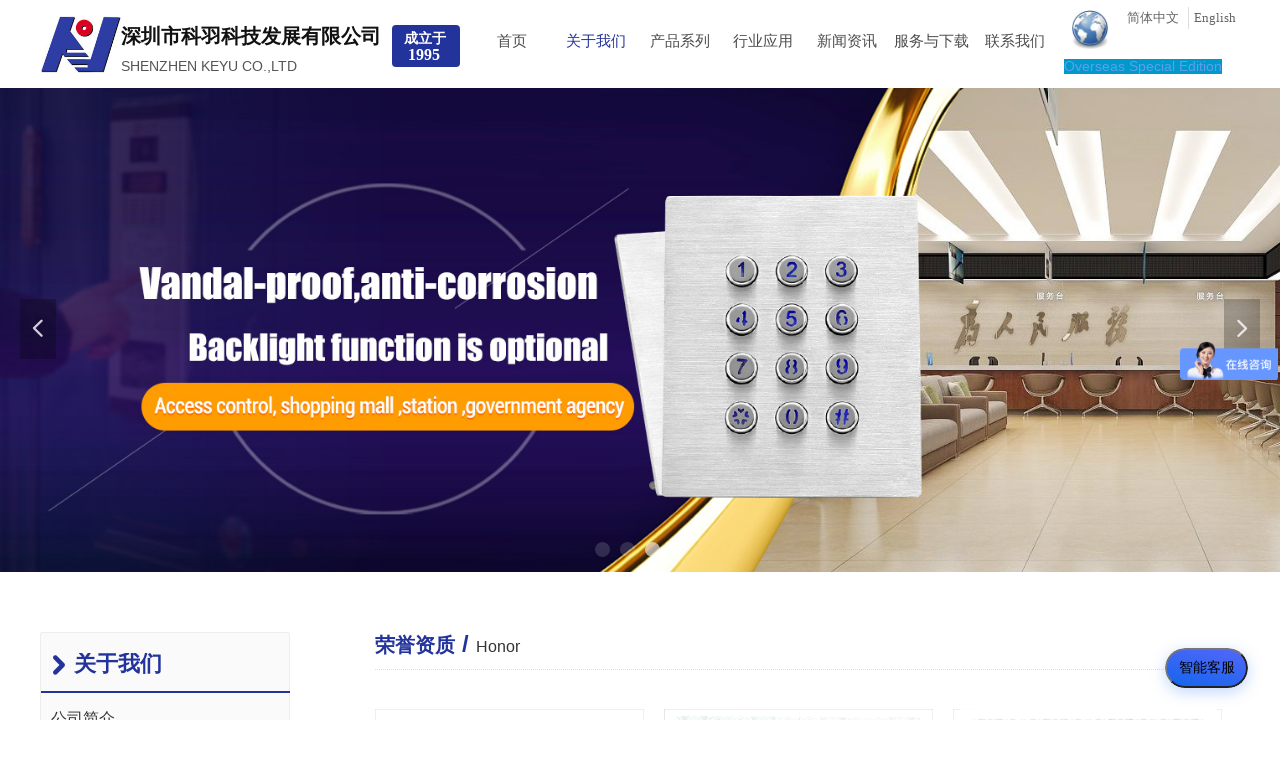

--- FILE ---
content_type: text/html; charset=utf-8
request_url: https://www.szkeyu.com/ryzz
body_size: 18900
content:


<!DOCTYPE html>

<html class="smart-design-mode">
<head>


        <meta name="viewport" content="width=device-width" />

    <meta http-equiv="Content-Type" content="text/html; charset=utf-8" />
    <meta name="description" content="科羽科技是金属加密键盘专业生产制造商。25年行业经验，深耕密码行业多年，多款加密键盘通过国际PCI认证，中国银联认证、国密认证，满足不同场景需求。金属加密键盘（EPP）广泛应用于ATM、加油站、税务、医疗设备等。" />
    <meta name="keywords" content="银联认证,数字键盘" />
    <meta name="renderer" content="webkit" />
    <meta name="applicable-device" content="pc" />
    <meta http-equiv="Cache-Control" content="no-transform" />
    <title>荣誉资质-深圳市科羽科技发展有限公司</title>
    <link rel="icon" href="//img.wanwang.xin/sitefiles10172/10172559/logo.jpg"/><link rel="shortcut icon" href="//img.wanwang.xin/sitefiles10172/10172559/logo.jpg"/><link rel="bookmark" href="//img.wanwang.xin/sitefiles10172/10172559/logo.jpg"/>
    <link href="https://img.wanwang.xin/Designer/Content/bottom/pcstyle.css?_version=20250709210035" rel="stylesheet" type="text/css"/>
    <link href="https://img.wanwang.xin/Content/public/css/reset.css?_version=20251020152400" rel="stylesheet" type="text/css"/>
    <link href="https://img.wanwang.xin/static/iconfont/1.0.0/iconfont.css?_version=20250709210039" rel="stylesheet" type="text/css"/>
    <link href="https://img.wanwang.xin/static/iconfont/2.0.0/iconfont.css?_version=20250709210039" rel="stylesheet" type="text/css"/>
    <link href="https://img.wanwang.xin/static/iconfont/designer/iconfont.css?_version=20250709210039" rel="stylesheet" type="text/css"/>
    <link href="https://img.wanwang.xin/static/iconfont/companyinfo/iconfont.css?_version=20250709210039" rel="stylesheet" type="text/css"/>
    <link href="https://img.wanwang.xin/Designer/Content/base/css/pager.css?_version=20250709210034" rel="stylesheet" type="text/css"/>
    <link href="https://img.wanwang.xin/Designer/Content/base/css/hover-effects.css?_version=20250709210034" rel="stylesheet" type="text/css"/>
    <link href="https://img.wanwang.xin/Designer/Content/base/css/antChain.css?_version=20250709210034" rel="stylesheet" type="text/css"/>


    
    <link href="//img.wanwang.xin/pubsf/10172/10172559/css/609376_Pc_zh-CN.css?preventCdnCacheSeed=833ac14b884345feb54a2bfb4d91158c" rel="stylesheet" />
    <script src="https://img.wanwang.xin/Scripts/JQuery/jquery-3.6.3.min.js?_version=20250709210036" type="text/javascript"></script>
    <script src="https://img.wanwang.xin/Designer/Scripts/jquery.lazyload.min.js?_version=20250709210035" type="text/javascript"></script>
    <script src="https://img.wanwang.xin/Designer/Scripts/smart.animation.min.js?_version=20250709210035" type="text/javascript"></script>
    <script src="https://img.wanwang.xin/Designer/Content/Designer-panel/js/kino.razor.min.js?_version=20250709210034" type="text/javascript"></script>
    <script src="https://img.wanwang.xin/Scripts/common.min.js?v=20200318&_version=20250814140753" type="text/javascript"></script>
    <script src="https://img.wanwang.xin/Administration/Scripts/admin.validator.min.js?_version=20250709210033" type="text/javascript"></script>
    <script src="https://img.wanwang.xin/Administration/Content/plugins/cookie/jquery.cookie.js?_version=20250709210032" type="text/javascript"></script>

    <script type='text/javascript' id='jssor-all' src='https://img.wanwang.xin/Designer/Scripts/jssor.slider-22.2.16-all.min.js?_version=20250709210035' ></script><script type='text/javascript' id='slideshown' src='https://img.wanwang.xin/Designer/Scripts/slideshow.js?_version=20250709210035' ></script><script type='text/javascript' id='lzparallax' src='https://img.wanwang.xin/static/lzparallax/1.0.0/lz-parallax.min.js' ></script><script type='text/javascript' id='SuperSlide' src='https://img.wanwang.xin/Designer/Content/Designer-panel/js/jquery.SuperSlide.2.1.1.js' ></script><script type='text/javascript' id='jqPaginator' src='https://img.wanwang.xin/Scripts/statics/js/jqPaginator.min.js' ></script><script type='text/javascript' id='lz-slider' src='https://img.wanwang.xin/Scripts/statics/js/lz-slider.min.js' ></script><script type='text/javascript' id='lz-preview' src='https://img.wanwang.xin/Scripts/statics/js/lz-preview.min.js' ></script>
    
<script type="text/javascript">
           window.SEED_CONFIG = {
       customerId: ""
            };
        $.ajaxSetup({
            cache: false,
            beforeSend: function (jqXHR, settings) {
                settings.data = settings.data && settings.data.length > 0 ? (settings.data + "&") : "";
                settings.data = settings.data + "__RequestVerificationToken=" + $('input[name="__RequestVerificationToken"]').val();
                return true;
            }
        });
</script>
<script>
var _hmt = _hmt || [];
(function() {
  var hm = document.createElement("script");
  hm.src = "https://hm.baidu.com/hm.js?534f1645945c8b2b9802df54caa1414e";
  var s = document.getElementsByTagName("script")[0]; 
  s.parentNode.insertBefore(hm, s);
})();
</script>



<script>
  window.SEED_CONFIG=window.SEED_CONFIG||{};
  window.SEED_CONFIG.siteId ="WS20250801152555000003";
  window.SEED_CONFIG.env ="prod";
</script>
<script defer="defer" src="https://o.alicdn.com/msea-fe/seed/index.js"></script>

</head>
<body id="smart-body" area="main">
 

    <input type="hidden" id="pageinfo"
           value="609376"
           data-type="1"
           data-device="Pc"
           data-entityid="609376" />
    <input id="txtDeviceSwitchEnabled" value="show" type="hidden" />


    


    
<!-- 在 mainContentWrapper 的下一层的三个div上设置了zindex。把页头页尾所在的层级调整高于中间内容，以防止中间内容遮盖页头页尾 -->

<div id="mainContentWrapper" style="background-color: transparent; background-image: none; background-repeat: no-repeat;background-position:0 0; background:-moz-linear-gradient(top, none, none);background:-webkit-gradient(linear, left top, left bottom, from(none), to(none));background:-o-linear-gradient(top, none, none);background:-ms-linear-gradient(top, none, none);background:linear-gradient(top, none, none);;
     position: relative; width: 100%;min-width:1200px;background-size: auto;" bgScroll="none">
    
    <div style="background-color: rgb(255, 255, 255); background-image: none; background-repeat: no-repeat;background-position:0 0; background:-moz-linear-gradient(top, none, none);background:-webkit-gradient(linear, left top, left bottom, from(none), to(none));background:-o-linear-gradient(top, none, none);background:-ms-linear-gradient(top, none, none);background:linear-gradient(top, none, none);;
         position: relative; width: 100%;min-width:1200px;background-size: auto; z-index:auto;" bgScroll="none">
        <div class=" header" cpid="1133606" id="smv_Area0" style="width: 1200px; height: 572px;  position: relative; margin: 0 auto">
            <div id="smv_tem_100_16" ctype="banner"  class="esmartMargin smartAbs " cpid="1133606" cstyle="Style1" ccolor="Item0" areaId="Area0" isContainer="True" pvid="" tareaId="Area0"  re-direction="y" daxis="Y" isdeletable="True" style="height: 88px; width: 100%; left: 0px; top: 0px;z-index:12;"><div class="yibuFrameContent tem_100_16  banner_Style1  " style="overflow:visible;;" ><div class="fullcolumn-inner smAreaC" id="smc_Area0" cid="tem_100_16" style="width:1200px">
    <div id="smv_tem_106_16" ctype="text"  class="esmartMargin smartAbs " cpid="1133606" cstyle="Style1" ccolor="Item3" areaId="Area0" isContainer="False" pvid="tem_100_16" tareaId="Area0"  re-direction="all" daxis="All" isdeletable="True" style="height: 63px; width: 289px; left: 81px; top: 19px;z-index:14;"><div class="yibuFrameContent tem_106_16  text_Style1  " style="overflow:hidden;;" ><div id='txt_tem_106_16' style="height: 100%;">
    <div class="editableContent" id="txtc_tem_106_16" style="height: 100%; word-wrap:break-word;">
        <p><span style="line-height:1.75"><span style="font-size:20px"><span style="color:#111111"><strong><span style="font-family:Tahoma,Geneva,sans-serif">深圳市科羽科技发展有限公司</span></strong></span></span></span></p>

<p><span style="color:#555555"><span style="font-size:14px"><span style="line-height:1.75"><span style="font-family:Tahoma,Geneva,sans-serif"><span style="background-color:#ffffff"><span style="background-color:#ffffff">SHENZHEN&nbsp;KEYU&nbsp;CO.,LTD</span></span></span></span></span></span></p>

    </div>
</div>

<script>
    var tables = $(' #smv_tem_106_16').find('table')
    for (var i = 0; i < tables.length; i++) {
        var tab = tables[i]
        var borderWidth = $(tab).attr('border')
        if (borderWidth <= 0 || !borderWidth) {
            console.log(tab)
            $(tab).addClass('hidden-border')
            $(tab).children("tbody").children("tr").children("td").addClass('hidden-border')
            $(tab).children("tbody").children("tr").children("th").addClass('hidden-border')
            $(tab).children("thead").children("tr").children("td").addClass('hidden-border')
            $(tab).children("thead").children("tr").children("th").addClass('hidden-border')
            $(tab).children("tfoot").children("tr").children("td").addClass('hidden-border')
            $(tab).children("tfoot").children("tr").children("th").addClass('hidden-border')
        }
    }
</script></div></div><div id="smv_tem_105_16" ctype="nav"  class="esmartMargin smartAbs " cpid="1133606" cstyle="Style1" ccolor="Item0" areaId="Area0" isContainer="False" pvid="tem_100_16" tareaId="Area0"  re-direction="all" daxis="All" isdeletable="True" style="height: 94px; width: 587px; left: 430px; top: -6px;z-index:16;"><div class="yibuFrameContent tem_105_16  nav_Style1  " style="overflow:visible;;" ><div id="nav_tem_105_16" class="nav_pc_t_1">
    <ul class="w-nav" navstyle="style1">
                <li class="w-nav-inner" style="height:94px;line-height:94px;width:14.2857142857143%;">
                    <div class="w-nav-item">
                        <i class="w-nav-item-line"></i>
                                <a href="/sy" target="_self" class="w-nav-item-link">
                                    <span class="mw-iconfont"></span>
                                    <span class="w-link-txt">首页</span>
                                </a>
                       
                    </div>
                </li>
                <li class="w-nav-inner" style="height:94px;line-height:94px;width:14.2857142857143%;">
                    <div class="w-nav-item">
                        <i class="w-nav-item-line"></i>
                                <a href="/gsjj" target="_self" class="w-nav-item-link">
                                    <span class="mw-iconfont"></span>
                                    <span class="w-link-txt">关于我们</span>
                                </a>
                       
                    </div>
                        <ul class="w-subnav" style="width:120px">
                                <li class="w-subnav-item userWidth">
                                    <a href="/gsjj" target="_self" class="w-subnav-link" style="height:44px;line-height:44px;">
                                        <span class="mw-iconfont"></span>
                                        <span class="w-link-txt">公司简介</span>
                                    </a>
                                </li>
                                <li class="w-subnav-item userWidth">
                                    <a href="/gslc" target="_self" class="w-subnav-link" style="height:44px;line-height:44px;">
                                        <span class="mw-iconfont"></span>
                                        <span class="w-link-txt">公司历程</span>
                                    </a>
                                </li>
                                <li class="w-subnav-item userWidth">
                                    <a href="/ryzz" target="_self" class="w-subnav-link" style="height:44px;line-height:44px;">
                                        <span class="mw-iconfont"></span>
                                        <span class="w-link-txt">荣誉资质</span>
                                    </a>
                                </li>
                        </ul>
                </li>
                <li class="w-nav-inner" style="height:94px;line-height:94px;width:14.2857142857143%;">
                    <div class="w-nav-item">
                        <i class="w-nav-item-line"></i>
                                <a href="/cpxl" target="_self" class="w-nav-item-link">
                                    <span class="mw-iconfont"></span>
                                    <span class="w-link-txt">产品系列</span>
                                </a>
                       
                    </div>
                </li>
                <li class="w-nav-inner" style="height:94px;line-height:94px;width:14.2857142857143%;">
                    <div class="w-nav-item">
                        <i class="w-nav-item-line"></i>
                                <a href="/tcc" target="_self" class="w-nav-item-link">
                                    <span class="mw-iconfont"></span>
                                    <span class="w-link-txt">行业应用</span>
                                </a>
                       
                    </div>
                        <ul class="w-subnav" style="width:120px">
                                <li class="w-subnav-item userWidth">
                                    <a href="/tcc" target="_self" class="w-subnav-link" style="height:44px;line-height:44px;">
                                        <span class="mw-iconfont"></span>
                                        <span class="w-link-txt">停车场</span>
                                    </a>
                                </li>
                                <li class="w-subnav-item userWidth">
                                    <a href="/mj" target="_self" class="w-subnav-link" style="height:44px;line-height:44px;">
                                        <span class="mw-iconfont"></span>
                                        <span class="w-link-txt">门禁</span>
                                    </a>
                                </li>
                                <li class="w-subnav-item userWidth">
                                    <a href="/jyz" target="_self" class="w-subnav-link" style="height:44px;line-height:44px;">
                                        <span class="mw-iconfont"></span>
                                        <span class="w-link-txt">加油站</span>
                                    </a>
                                </li>
                                <li class="w-subnav-item userWidth">
                                    <a href="/zzzd" target="_self" class="w-subnav-link" style="height:44px;line-height:44px;">
                                        <span class="mw-iconfont"></span>
                                        <span class="w-link-txt">自助终端</span>
                                    </a>
                                </li>
                        </ul>
                </li>
                <li class="w-nav-inner" style="height:94px;line-height:94px;width:14.2857142857143%;">
                    <div class="w-nav-item">
                        <i class="w-nav-item-line"></i>
                                <a href="/gsxw" target="_self" class="w-nav-item-link">
                                    <span class="mw-iconfont"></span>
                                    <span class="w-link-txt">新闻资讯</span>
                                </a>
                       
                    </div>
                        <ul class="w-subnav" style="width:120px">
                                <li class="w-subnav-item userWidth">
                                    <a href="/gsxw" target="_self" class="w-subnav-link" style="height:44px;line-height:44px;">
                                        <span class="mw-iconfont"></span>
                                        <span class="w-link-txt">公司新闻</span>
                                    </a>
                                </li>
                                <li class="w-subnav-item userWidth">
                                    <a href="/cpxdt" target="_self" class="w-subnav-link" style="height:44px;line-height:44px;">
                                        <span class="mw-iconfont"></span>
                                        <span class="w-link-txt">产品新动态</span>
                                    </a>
                                </li>
                                <li class="w-subnav-item userWidth">
                                    <a href="/zhxx" target="_self" class="w-subnav-link" style="height:44px;line-height:44px;">
                                        <span class="mw-iconfont"></span>
                                        <span class="w-link-txt">展会信息</span>
                                    </a>
                                </li>
                        </ul>
                </li>
                <li class="w-nav-inner" style="height:94px;line-height:94px;width:14.2857142857143%;">
                    <div class="w-nav-item">
                        <i class="w-nav-item-line"></i>
                                <a href="/rjxz" target="_self" class="w-nav-item-link">
                                    <span class="mw-iconfont"></span>
                                    <span class="w-link-txt">服务与下载</span>
                                </a>
                       
                    </div>
                        <ul class="w-subnav" style="width:120px">
                                <li class="w-subnav-item userWidth">
                                    <a href="/rjxz" target="_self" class="w-subnav-link" style="height:44px;line-height:44px;">
                                        <span class="mw-iconfont"></span>
                                        <span class="w-link-txt">软件下载</span>
                                    </a>
                                </li>
                                <li class="w-subnav-item userWidth">
                                    <a href="/zlxz" target="_self" class="w-subnav-link" style="height:44px;line-height:44px;">
                                        <span class="mw-iconfont"></span>
                                        <span class="w-link-txt">资料下载</span>
                                    </a>
                                </li>
                        </ul>
                </li>
                <li class="w-nav-inner" style="height:94px;line-height:94px;width:14.2857142857143%;">
                    <div class="w-nav-item">
                        <i class="w-nav-item-line"></i>
                                <a href="/lxfs" target="_self" class="w-nav-item-link">
                                    <span class="mw-iconfont"></span>
                                    <span class="w-link-txt">联系我们</span>
                                </a>
                       
                    </div>
                        <ul class="w-subnav" style="width:120px">
                                <li class="w-subnav-item userWidth">
                                    <a href="/lxfs" target="_self" class="w-subnav-link" style="height:44px;line-height:44px;">
                                        <span class="mw-iconfont"></span>
                                        <span class="w-link-txt">联系方式</span>
                                    </a>
                                </li>
                                <li class="w-subnav-item userWidth">
                                    <a href="/zxxp" target="_self" class="w-subnav-link" style="height:44px;line-height:44px;">
                                        <span class="mw-iconfont"></span>
                                        <span class="w-link-txt">在线询盘</span>
                                    </a>
                                </li>
                                <li class="w-subnav-item userWidth">
                                    <a href="/rczp" target="_self" class="w-subnav-link" style="height:44px;line-height:44px;">
                                        <span class="mw-iconfont"></span>
                                        <span class="w-link-txt">人才招聘</span>
                                    </a>
                                </li>
                        </ul>
                </li>

    </ul>
</div>
<script>
    $(function () {
        var $nav = $("#smv_tem_105_16 .w-nav");
        var $inner = $("#smv_tem_105_16 .w-nav-inner");
        var rightBorder = parseInt($nav.css("border-right-width"));
        var leftBorder = parseInt($nav.css("border-left-width"));
        var topBorder = parseInt($nav.css("border-top-width"));
        var bottomBorder = parseInt($nav.css("border-bottom-width"));
        var height = $("#smv_tem_105_16").height();
        var width = $('#smv_tem_105_16').width();
        $nav.height(height - topBorder - bottomBorder);
        $nav.width(width - leftBorder - rightBorder);
        $inner.height(height - topBorder - bottomBorder).css("line-height", height - topBorder - bottomBorder+"px");


        $('#nav_tem_105_16').find('.w-subnav').hide();
        var $this, item, itemAll;
        $('#nav_tem_105_16').off('mouseenter').on('mouseenter', '.w-nav-inner', function () {
            itemAll = $('#nav_tem_105_16').find('.w-subnav');
            $this = $(this);
            item = $this.find('.w-subnav');
            item.slideDown();
        }).off('mouseleave').on('mouseleave', '.w-nav-inner', function () {
            item = $(this).find('.w-subnav');
            item.stop().slideUp(function () {
                ////设置回调，防止slidUp自动加上height和width导致在子导航中设置height和width无效
                //item.css({
                //    height: '',
                //    width: ''
                //})
            });
        });
        SetNavSelectedStyle('nav_tem_105_16');//选中当前导航
    });

</script></div></div><div id="smv_tem_104_16" ctype="image"  class="esmartMargin smartAbs " cpid="1133606" cstyle="Style1" ccolor="Item0" areaId="Area0" isContainer="False" pvid="tem_100_16" tareaId="Area0"  re-direction="all" daxis="All" isdeletable="True" style="height: 57px; width: 80px; left: 1px; top: 16px;z-index:2;"><div class="yibuFrameContent tem_104_16  image_Style1  " style="overflow:visible;;" >
    <div class="w-image-box image-clip-wrap" data-fillType="0" id="div_tem_104_16">
        <a target="_self" href="/sy">
            <img loading="lazy" 
                 src="//img.wanwang.xin/contents/sitefiles2034/10172559/images/10879575.jpg" 
                 alt="深圳市科羽科技" 
                 title="深圳市科羽科技" 
                 id="img_smv_tem_104_16" 
                 style="width: 78px; height:55px;"
                 class=""
             >
        </a>
    </div>

    <script type="text/javascript">
        $(function () {
            
                InitImageSmv("tem_104_16", "78", "57", "0");
            
                 });
    </script>

</div></div><div id="smv_tem_102_16" ctype="area"  class="esmartMargin smartAbs " cpid="1133606" cstyle="Style1" ccolor="Item0" areaId="Area0" isContainer="True" pvid="tem_100_16" tareaId="Area0"  re-direction="all" daxis="All" isdeletable="True" style="height: 42px; width: 68px; left: 352px; top: 25px;z-index:18;"><div class="yibuFrameContent tem_102_16  area_Style1  " style="overflow:visible;;" ><div class="w-container" data-effect-name="enterTop">
    <div class="smAreaC" id="smc_Area0" cid="tem_102_16">
        <div id="smv_tem_103_16" ctype="text"  class="esmartMargin smartAbs " cpid="1133606" cstyle="Style1" ccolor="Item3" areaId="Area0" isContainer="False" pvid="tem_102_16" tareaId="Area0"  re-direction="all" daxis="All" isdeletable="True" style="height: 37px; width: 49px; left: 12px; top: 6px;z-index:17;"><div class="yibuFrameContent tem_103_16  text_Style1  " style="overflow:hidden;;" ><div id='txt_tem_103_16' style="height: 100%;">
    <div class="editableContent" id="txtc_tem_103_16" style="height: 100%; word-wrap:break-word;">
        <p><span style="color:#ffffff; font-family:Tahoma, Geneva, sans-serif"><span style="font-size:14px"><strong>成立于</strong></span></span></p>

<p><strong><span style="line-height:1.2"><span style="color:#ffffff"><span style="font-size:16px"><span style="font-family:Times New Roman,Times,serif">&nbsp;1995</span></span></span></span></strong></p>

    </div>
</div>

<script>
    var tables = $(' #smv_tem_103_16').find('table')
    for (var i = 0; i < tables.length; i++) {
        var tab = tables[i]
        var borderWidth = $(tab).attr('border')
        if (borderWidth <= 0 || !borderWidth) {
            console.log(tab)
            $(tab).addClass('hidden-border')
            $(tab).children("tbody").children("tr").children("td").addClass('hidden-border')
            $(tab).children("tbody").children("tr").children("th").addClass('hidden-border')
            $(tab).children("thead").children("tr").children("td").addClass('hidden-border')
            $(tab).children("thead").children("tr").children("th").addClass('hidden-border')
            $(tab).children("tfoot").children("tr").children("td").addClass('hidden-border')
            $(tab).children("tfoot").children("tr").children("th").addClass('hidden-border')
        }
    }
</script></div></div>    </div>
</div></div></div><div id="smv_tem_120_55" ctype="languages"  class="esmartMargin smartAbs " cpid="1133606" cstyle="Style3" ccolor="Item0" areaId="Area0" isContainer="False" pvid="tem_100_16" tareaId="Area0"  re-direction="x" daxis="All" isdeletable="True" style="height: 52px; width: 110px; left: 1087px; top: 7px;z-index:1;"><div class="yibuFrameContent tem_120_55  languages_Style3  " style="overflow:visible;;" ><div class="smv_con_1_1">
    <div class="w-language">
        <ul class="w-language-group f-clearfix">
            <li class="w-language-item ">
                <a href="javascript:void(0)" class="w-language-link" languageid="2" languageculture="zh-CN">
                    <span class="w-language-img f-hide">
                        <img loading="lazy" src="/static/languagesFlagImage/cn.png" />
                        <span class="w-language-img-line"></span>
                    </span>
                    <span w-language-text>简体中文</span>
                </a>
                <span class="w-language-item-line "></span>
            </li> 
            <li class="w-language-item ">
                <a href="javascript:void(0)" class="w-language-link" languageid="1" languageculture="en-US">
                    <span class="w-language-img f-hide">
                        <img loading="lazy" src="/static/languagesFlagImage/us.png" />
                        <span class="w-language-img-line"></span>
                    </span>
                    <span w-language-text>English</span>
                </a>
                <span class="w-language-item-line "></span>
            </li> 
        </ul>
    </div>
</div>
<script type="text/javascript">

    $(function () {
        $('#smv_tem_120_55').on("click", "li.w-language-item a", function () {
            var languageid = $(this).attr("languageid");
            var languageculture = $(this).attr("languageculture");
            if (languageid != undefined) {
                $.ajax({
                    cache: false,
                    url: "/Common/ChangeRunTimeLanguage",
                    type: "post",
                    data: { languageId: languageid, languageCulture: languageculture },
                    dataType: "json",
                    success: function (result) {
                        if (result.IsSuccess) {
                            var href = window.location.href;
                            href = unescape(href);
                            if (href.indexOf("languageId=") > -1) {
                                href =href.replace(/languageId=\d/, "languageId=" + languageid);
                                //href = escape(href);
                                window.location.href = href;
                            } else
                                location.reload();
                        }
                    },
                    error: function () { }
                });
            }
        })
    });
</script>
</div></div><div id="smv_tem_121_47" ctype="text"  class="esmartMargin smartAbs " cpid="1133606" cstyle="Style1" ccolor="Item3" areaId="Area0" isContainer="False" pvid="tem_100_16" tareaId="Area0"  re-direction="all" daxis="All" isdeletable="True" style="height: 91px; width: 182px; left: 1024px; top: 59px;z-index:19;"><div class="yibuFrameContent tem_121_47  text_Style1  " style="overflow:hidden;;" ><div id='txt_tem_121_47' style="height: 100%;">
    <div class="editableContent" id="txtc_tem_121_47" style="height: 100%; word-wrap:break-word;">
        <p><span style="font-size:14px"><span style="font-family:Source Han Sans,Geneva,sans-serif"><a href="http://www.keyu-metalkeyboard.com"><span style="background-color:#0099cc">Overseas Special Edition</span></a></span></span></p>

    </div>
</div>

<script>
    var tables = $(' #smv_tem_121_47').find('table')
    for (var i = 0; i < tables.length; i++) {
        var tab = tables[i]
        var borderWidth = $(tab).attr('border')
        if (borderWidth <= 0 || !borderWidth) {
            console.log(tab)
            $(tab).addClass('hidden-border')
            $(tab).children("tbody").children("tr").children("td").addClass('hidden-border')
            $(tab).children("tbody").children("tr").children("th").addClass('hidden-border')
            $(tab).children("thead").children("tr").children("td").addClass('hidden-border')
            $(tab).children("thead").children("tr").children("th").addClass('hidden-border')
            $(tab).children("tfoot").children("tr").children("td").addClass('hidden-border')
            $(tab).children("tfoot").children("tr").children("th").addClass('hidden-border')
        }
    }
</script></div></div><div id="smv_tem_122_31" ctype="image"  class="esmartMargin smartAbs " cpid="1133606" cstyle="Style1" ccolor="Item0" areaId="Area0" isContainer="False" pvid="tem_100_16" tareaId="Area0"  re-direction="all" daxis="All" isdeletable="True" style="height: 40px; width: 40px; left: 1030px; top: 9px;z-index:20;"><div class="yibuFrameContent tem_122_31  image_Style1  " style="overflow:visible;;" >
    <div class="w-image-box image-clip-wrap" data-fillType="2" id="div_tem_122_31">
        <a target="_self" href="http://www.keyu-metalkeyboard.com">
            <img loading="lazy" 
                 src="//img.wanwang.xin/contents/sitefiles2034/10172559/images/20622359.png" 
                 alt="" 
                 title="" 
                 id="img_smv_tem_122_31" 
                 style="width: 38px; height:38px;"
                 class=""
             >
        </a>
    </div>

    <script type="text/javascript">
        $(function () {
            
                InitImageSmv("tem_122_31", "38", "40", "2");
            
                 });
    </script>

</div></div></div>
<div id="bannerWrap_tem_100_16" class="fullcolumn-outer" style="position: absolute; top: 0; bottom: 0;">
</div>

<script type="text/javascript">

    $(function () {
        var resize = function () {
            $("#smv_tem_100_16 >.yibuFrameContent>.fullcolumn-inner").width($("#smv_tem_100_16").parent().width());
            $('#bannerWrap_tem_100_16').fullScreen(function (t) {
                if (VisitFromMobile()) {
                    t.css("min-width", t.parent().width())
                }
            });
        }
        if (typeof (LayoutConverter) !== "undefined") {
            LayoutConverter.CtrlJsVariableList.push({
                CtrlId: "tem_100_16",
                ResizeFunc: resize,
            });
        } else {
            $(window).resize(function (e) {
                if (e.target == this) {
                    resize();
                }
            });
        }

        resize();
    });
</script>
</div></div><div id="smv_tem_109_53" ctype="slideset"  class="esmartMargin smartAbs " cpid="1133606" cstyle="Style1" ccolor="Item0" areaId="Area0" isContainer="True" pvid="" tareaId="Area0"  re-direction="y" daxis="Y" isdeletable="True" style="height: 486px; width: 100%; left: 0px; top: 87px;z-index:0;"><div class="yibuFrameContent tem_109_53  slideset_Style1  " style="overflow:visible;;" >
<!--w-slide-->
<div id="lider_smv_tem_109_53_wrapper">
    <div class="w-slide" id="slider_smv_tem_109_53">
        <div class="w-slide-inner" data-u="slides">

                <div class="content-box" data-area="Area0">
                    <div id="smc_Area0" cid="tem_109_53" class="smAreaC slideset_AreaC">
                                            </div>
                    <div class="content-box-inner" style="background-image:url(//img.wanwang.xin/contents/sitefiles2034/10172559/images/21415216.jpg);background-position:50% 50%;background-repeat:cover;background-size:cover;background-color:;opacity:1"></div>

                </div>
                <div class="content-box" data-area="Area66090">
                    <div id="smc_Area66090" cid="tem_109_53" class="smAreaC slideset_AreaC">
                                            </div>
                    <div class="content-box-inner" style="background-image:url(//img.wanwang.xin/contents/sitefiles2034/10172559/images/11455492.jpg);background-position:50% 50%;background-repeat:cover;background-size:cover;background-color:#000000;opacity:1"></div>

                </div>
                <div class="content-box" data-area="Area73333">
                    <div id="smc_Area73333" cid="tem_109_53" class="smAreaC slideset_AreaC">
                                            </div>
                    <div class="content-box-inner" style="background-image:url(//img.wanwang.xin/contents/sitefiles2034/10172559/images/11455494.jpg);background-position:50% 50%;background-repeat:cover;background-size:cover;background-color:;opacity:1"></div>

                </div>
                <div class="content-box" data-area="Area74530">
                    <div id="smc_Area74530" cid="tem_109_53" class="smAreaC slideset_AreaC">
                                            </div>
                    <div class="content-box-inner" style="background-image:url(//img.wanwang.xin/contents/sitefiles2034/10172559/images/11455495.jpg);background-position:50% 50%;background-repeat:cover;background-size:cover;background-color:;opacity:1"></div>

                </div>
        </div>
        <!-- Bullet Navigator -->
        <div data-u="navigator" class="w-slide-btn-box " data-autocenter="1">
            <!-- bullet navigator item prototype -->
            <div class="w-slide-btn" data-u="prototype"></div>
        </div>

        <!-- 1Arrow Navigator -->
        <span data-u="arrowleft" class="w-slide-arrowl  slideArrow  " data-autocenter="2" id="left_tem_109_53">
            <i class="w-itemicon mw-iconfont">&#xb133;</i>
        </span>
        <span data-u="arrowright" class="w-slide-arrowr slideArrow " data-autocenter="2" id="right_tem_109_53">
            <i class="w-itemicon mw-iconfont">&#xb132;</i>
        </span>
    </div>
</div>

<!--/w-slide-->
<script type="text/javascript">
       var jssorCache_tem_109_53  = {
            CtrlId:"tem_109_53",
            SliderId: "slider_smv_tem_109_53",
           Html: $("#slider_smv_tem_109_53")[0].outerHTML,
           On: function (slideIndex, fromIndex) {
               slideAnimation_tem_109_53 (slideIndex, fromIndex);
           }
    };
    var slide_tem_109_53;
        var slideAnimation_tem_109_53 =  function (slideIndex, fromIndex) {
            var $slideWrapper = $("#slider_smv_tem_109_53 .w-slide-inner:last");
            var len = $slideWrapper.find(">.content-box").length

            var $nextSlide = $slideWrapper.find(".content-box:eq(" + ((slideIndex + 1)%len) + ")");
            $nextSlide.find(".animated").smanimate("stop");

            var $curSlide = $slideWrapper.find(".content-box:eq(" + slideIndex + ")");
            $curSlide.find(".animated").smanimate("replay")

            // var $fromSlide = $slideWrapper.find(".content-box:eq(" + fromIndex + ")");
            // $fromSlide.find(".animated").smanimate("stop");

           

            $("#switch_tem_109_53 .page").html(slideIndex + 1);
            $("#smv_tem_109_53").attr("selectArea", $curSlide.attr("data-area"));

            return false;
        }
    tem_109_53_page = 1;
    tem_109_53_sliderset3_init = function () {
        var jssor_1_options_tem_109_53 = {
            $AutoPlay: "False"=="True"?false:"on" == "on",//自动播放
            $PlayOrientation: 1,//2为向上滑，1为向左滑
            $Loop: 1,//循环
            $Idle: parseInt("4000"),//切换间隔
            $SlideDuration: "1000",//延时
            $SlideEasing: $Jease$.$OutQuint,
            
             $SlideshowOptions: {
                $Class: $JssorSlideshowRunner$,
                $Transitions: GetSlideAnimation("3", "1000"),
                $TransitionsOrder: 1
            },
            
            $ArrowNavigatorOptions: {
                $Class: $JssorArrowNavigator$
            },
            $BulletNavigatorOptions: {
                $Class: $JssorBulletNavigator$,
                $ActionMode: "1"
            }
        };

        //初始化幻灯
        var slide = slide_tem_109_53 = new $JssorSlider$("slider_smv_tem_109_53", jssor_1_options_tem_109_53);
        if (typeof (LayoutConverter) !== "undefined") {
            jssorCache_tem_109_53 .JssorOpt= jssor_1_options_tem_109_53,
            jssorCache_tem_109_53 .Jssor = slide;
        }
        $('#smv_tem_109_53').data('jssor_slide', slide);

        //resize游览器的时候触发自动缩放幻灯秀
        //幻灯栏目自动或手动切换时触发的事件
        slide.$On($JssorSlider$.$EVT_PARK,slideAnimation_tem_109_53);
        //切换栏点击事件
        $("#switch_tem_109_53 .left").unbind("click").click(function () {
            if(tem_109_53_page==1){
                tem_109_53_page =4;
            } else {
                tem_109_53_page = tem_109_53_page - 1;
            }
            $("#switch_tem_109_53 .page").html(tem_109_53_page);
            slide.$Prev();
            return false;
        });
        $("#switch_tem_109_53 .right").unbind("click").click(function () {
            if(tem_109_53_page==4){
                tem_109_53_page = 1;
        } else {
        tem_109_53_page = tem_109_53_page + 1;
    }
    $("#switch_tem_109_53 .page").html(tem_109_53_page);
    slide.$Next();
    return false;
    });
    };


    $(function () {

        var jssorCopyTmp = document.getElementById('slider_smv_tem_109_53').cloneNode(true);

        var $jssorIntt = function (skipInit) {

            //获取幻灯显示动画类型
            var $this = $('#slider_smv_tem_109_53');
            var dh = $(document).height();
            var wh = $(window).height();
            var ww = $(window).width();
            var width = 1000;
            //区分页头、页尾、内容区宽度
            if ($this.parents(".header").length > 0 ) {
                width = $this.parents(".header").width();
            } else if ($this.parents(".footer").length > 0 ){
                width = $this.parents(".footer").width();
            } else {
                width = $this.parents(".smvContainer").width();
            }

            if (ww > width) {
                var left = parseInt((ww - width) * 10 / 2) / 10;
                $this.css({ 'left': -left, 'width': ww });
            } else {
                $this.css({ 'left': 0, 'width': ww });
            }

            //解决手机端预览PC端幻灯秀时不通栏问题
            if (VisitFromMobile() && typeof (LayoutConverter) === "undefined") {
                $this.css("min-width", width);
                setTimeout(function () {
                    var boxleft = (width - 330) / 2;
                    $this.find(".w-slide-btn-box").css("left", boxleft + "px");
                }, 300);
            }
            $this.children().not(".slideArrow").css({ "width": $this.width() });

            if (!skipInit) {
                tem_109_53_sliderset3_init();
            }


            var areaId = $("#smv_tem_109_53").attr("tareaid");
            if(areaId==""){
                var mainWidth = $("#smv_Main").width();
                $("#smv_tem_109_53 .slideset_AreaC").css({"width":mainWidth+"px","position":"relative","margin":"0 auto"});
            }else{
                var controlWidth = $("#smv_tem_109_53").width();
                $("#smv_tem_109_53 .slideset_AreaC").css({"width":controlWidth+"px","position":"relative","margin":"0 auto"});
            }
            $("#smv_tem_109_53").attr("selectArea", "Area0");

            var arrowHeight = $('#slider_smv_tem_109_53 .w-slide-arrowl').eq(-1).outerHeight();
            var arrowTop = (18 - arrowHeight) / 2;
            $('#slider_smv_tem_109_53 .w-slide-arrowl').eq(-1).css('top', arrowTop);
            $('#slider_smv_tem_109_53 .w-slide-arrowr').eq(-1).css('top', arrowTop);
        }
        $jssorIntt();

            
        var ctime = null;

        function ScaleSlider() {
            slide_tem_109_53.$Off($JssorSlider$.$EVT_PARK,slideAnimation_tem_109_53);
            if (ctime) {
                clearTimeout(ctime);
                ctime = null;
            }
            ctime = setTimeout(function () {
                var inst = $('#slider_smv_tem_109_53');
                     var orginWidth = inst.width();
                     if (orginWidth == $(window).width()) return;
                    var inst_parent = inst.parent();
                    inst.remove()
                     inst_parent.append(jssorCopyTmp.cloneNode(true));

                inst_parent.find('.animated').smanimate().stop();
                     //$('.smartRecpt').smrecompute()

                $jssorIntt();
                ctime = null;
            }, 200);

        }
        if (typeof (LayoutConverter) === "undefined") {
            $Jssor$.$CancelEvent(window, "resize", ScaleSlider);
            $Jssor$.$AddEvent(window, "resize", ScaleSlider);
        }
        
          if (typeof (LayoutConverter) !== "undefined") {
            jssorCache_tem_109_53 .ResizeFunc = $jssorIntt;
            LayoutConverter.CtrlJsVariableList.push(jssorCache_tem_109_53 );
        }

    });
</script>
</div></div>
        </div>
    </div>

    <div class="main-layout-wrapper" id="smv_AreaMainWrapper" style="background-color: transparent; background-image: none;
         background-repeat: no-repeat;background-position:0 0; background:-moz-linear-gradient(top, none, none);background:-webkit-gradient(linear, left top, left bottom, from(none), to(none));background:-o-linear-gradient(top, none, none);background:-ms-linear-gradient(top, none, none);background:linear-gradient(top, none, none);;background-size: auto; z-index:auto;"
         bgScroll="none">
        <div class="main-layout" id="tem-main-layout11" style="width: 100%;">
            <div style="display: none">
                
            </div>
            <div class="" id="smv_MainContent" rel="mainContentWrapper" style="width: 100%; min-height: 300px; position: relative; ">
                
                <div class="smvWrapper"  style="min-width:1200px;  position: relative; background-color: rgb(255, 255, 255); background-image: none; background-repeat: no-repeat; background:-moz-linear-gradient(top, none, none);background:-webkit-gradient(linear, left top, left bottom, from(none), to(none));background:-o-linear-gradient(top, none, none);background:-ms-linear-gradient(top, none, none);background:linear-gradient(top, none, none);;background-position:0 0;background-size:auto;" bgScroll="none"><div class="smvContainer" id="smv_Main" cpid="609376" style="min-height:400px;width:1200px;height:642px;  position: relative; "><div id="smv_con_21_9" ctype="area"  class="esmartMargin smartAbs " cpid="609376" cstyle="Style1" ccolor="Item0" areaId="Main" isContainer="True" pvid="" tareaId="Main"  re-direction="all" daxis="All" isdeletable="True" style="height: 314px; width: 250px; left: 0px; top: 60px;z-index:6;"><div class="yibuFrameContent con_21_9  area_Style1  " style="overflow:visible;;" ><div class="w-container" data-effect-name="enterTop">
    <div class="smAreaC" id="smc_Area0" cid="con_21_9">
        <div id="smv_con_22_9" ctype="area"  class="esmartMargin smartAbs " cpid="609376" cstyle="Style1" ccolor="Item0" areaId="Area0" isContainer="True" pvid="con_21_9" tareaId=""  re-direction="all" daxis="All" isdeletable="True" style="height: 60px; width: 249px; left: 0px; top: 0px;z-index:7;"><div class="yibuFrameContent con_22_9  area_Style1  " style="overflow:visible;;" ><div class="w-container" data-effect-name="enterTop">
    <div class="smAreaC" id="smc_Area0" cid="con_22_9">
        <div id="smv_con_23_9" ctype="text"  class="esmartMargin smartAbs " cpid="609376" cstyle="Style1" ccolor="Item0" areaId="Area0" isContainer="False" pvid="con_22_9" tareaId=""  re-direction="all" daxis="All" isdeletable="True" style="height: 31px; width: 157px; left: 33px; top: 20px;z-index:4;"><div class="yibuFrameContent con_23_9  text_Style1  " style="overflow:hidden;;" ><div id='txt_con_23_9' style="height: 100%;">
    <div class="editableContent" id="txtc_con_23_9" style="height: 100%; word-wrap:break-word;">
        <p><span style="color:#23339c"><span style="font-size:22px"><strong><span style="font-family:Tahoma,Geneva,sans-serif">关于我们</span></strong></span></span></p>

    </div>
</div>

<script>
    var tables = $(' #smv_con_23_9').find('table')
    for (var i = 0; i < tables.length; i++) {
        var tab = tables[i]
        var borderWidth = $(tab).attr('border')
        if (borderWidth <= 0 || !borderWidth) {
            console.log(tab)
            $(tab).addClass('hidden-border')
            $(tab).children("tbody").children("tr").children("td").addClass('hidden-border')
            $(tab).children("tbody").children("tr").children("th").addClass('hidden-border')
            $(tab).children("thead").children("tr").children("td").addClass('hidden-border')
            $(tab).children("thead").children("tr").children("th").addClass('hidden-border')
            $(tab).children("tfoot").children("tr").children("td").addClass('hidden-border')
            $(tab).children("tfoot").children("tr").children("th").addClass('hidden-border')
        }
    }
</script></div></div><div id="smv_con_24_9" ctype="button"  class="esmartMargin smartAbs " cpid="609376" cstyle="Style1" ccolor="Item0" areaId="Area0" isContainer="False" pvid="con_22_9" tareaId="Main"  re-direction="all" daxis="All" isdeletable="True" style="height: 26px; width: 34px; left: 1px; top: 19px;z-index:5;"><div class="yibuFrameContent con_24_9  button_Style1  " style="overflow:visible;;" ><a target="_self" href="" class="w-button f-ellipsis" style="width: 34px; height: 26px; line-height: 26px;">
    <span class="w-button-position">
        <em class="w-button-text f-ellipsis">
            <i class="mw-iconfont w-button-icon ">낑</i>
            <span class="mw-txt"></span>
        </em>
    </span>
</a>
    <script type="text/javascript">
        $(function () {
        });
    </script>
</div></div>    </div>
</div></div></div><div id="smv_con_25_9" ctype="nav"  class="esmartMargin smartAbs " cpid="609376" cstyle="Style8" ccolor="Item0" areaId="Area0" isContainer="False" pvid="con_21_9" tareaId=""  re-direction="all" daxis="All" isdeletable="True" style="height: 150px; width: 249px; left: 0px; top: 60px;z-index:8;"><div class="yibuFrameContent con_25_9  nav_Style8  " style="overflow:visible;;" ><!-- userWidth 是否设定了子导航宽度 -->
<div class="nav_pc_t_8" id="nav_con_25_9">
    <ul class="w-nav" navstyle="style8">
                <li class="w-nav-inner" style="height:33.3333333333333%;line-height:50px">
                    <div class="w-nav-item">
                        <a href="/gsjj" target="_self" class="w-nav-item-link">
                            <span class="mw-iconfont"></span>
                            <span class="w-link-txt">公司简介</span>
                        </a>
                       
                    </div>
                </li>
                <li class="w-nav-inner" style="height:33.3333333333333%;line-height:50px">
                    <div class="w-nav-item">
                        <a href="/gslc" target="_self" class="w-nav-item-link">
                            <span class="mw-iconfont"></span>
                            <span class="w-link-txt">公司历程</span>
                        </a>
                       
                    </div>
                </li>
                <li class="w-nav-inner" style="height:33.3333333333333%;line-height:50px">
                    <div class="w-nav-item">
                        <a href="/ryzz" target="_self" class="w-nav-item-link">
                            <span class="mw-iconfont"></span>
                            <span class="w-link-txt">荣誉资质</span>
                        </a>
                       
                    </div>
                </li>

    </ul>
</div>
<script>
    $(function () {
        var $nav = $("#smv_con_25_9 .w-nav");
        var $inner = $("#smv_con_25_9 .w-nav-inner");
        var $subnav = $("#smv_con_25_9 .w-subnav");
        var rightBorder = parseInt($nav.css("border-right-width"));
        var leftBorder = parseInt($nav.css("border-left-width"));
        var topBorder = parseInt($nav.css("border-top-width"));
        var bottomBorder = parseInt($nav.css("border-bottom-width"));
        var height = $("#smv_con_25_9").height();
        var width = $('#smv_con_25_9').width();
        $nav.height(height - topBorder - bottomBorder);
        $nav.width(width - leftBorder - rightBorder);
        $subnav.css("left", width - leftBorder - rightBorder + "px");

        $('#nav_con_25_9').find('.w-subnav').hide();
        var $this, item, itemAll, flag = true;
        $('#nav_con_25_9').off('mouseenter').on('mouseenter', '.w-nav-inner', function () {
            itemAll = $('#nav_con_25_9').find('.w-subnav');
            $this = $(this);
            item = $this.find('.w-subnav');
            item.fadeIn(150, function () {
                flag = true
            });
            flag = false
        }).off('mouseleave').on('mouseleave', '.w-nav-inner', function () {
            item = $(this).find('.w-subnav');
            item.fadeOut(150);
            item = undefined && (flag = true);
        });
        SetNavSelectedStyle('nav_con_25_9');//选中当前导航
    });
</script></div></div>    </div>
</div></div></div><div id="smv_con_17_17" ctype="area"  class="esmartMargin smartAbs " cpid="609376" cstyle="Style1" ccolor="Item0" areaId="Main" isContainer="True" pvid="" tareaId="Main"  re-direction="all" daxis="All" isdeletable="True" style="height: 51px; width: 864px; left: 335px; top: 60px;z-index:0;"><div class="yibuFrameContent con_17_17  area_Style1  " style="overflow:visible;;" ><div class="w-container" data-effect-name="enterTop">
    <div class="smAreaC" id="smc_Area0" cid="con_17_17">
        <div id="smv_con_18_17" ctype="text"  class="esmartMargin smartAbs " cpid="609376" cstyle="Style1" ccolor="Item0" areaId="Area0" isContainer="False" pvid="con_17_17" tareaId="Main"  re-direction="all" daxis="All" isdeletable="True" style="height: 37px; width: 260px; left: 0px; top: 0px;z-index:4;"><div class="yibuFrameContent con_18_17  text_Style1  " style="overflow:hidden;;" ><div id='txt_con_18_17' style="height: 100%;">
    <div class="editableContent" id="txtc_con_18_17" style="height: 100%; word-wrap:break-word;">
        <p><span style="color:#23339c"><strong><span style="font-size:20px"><span style="font-family:Tahoma,Geneva,sans-serif">荣誉资质</span></span></strong><span style="font-size:24px"><span style="font-family:Tahoma,Geneva,sans-serif"><strong>&nbsp;/</strong></span></span></span><span style="color:#000000"><span style="font-size:24px"><span style="font-family:Tahoma,Geneva,sans-serif">&nbsp;</span></span></span><span style="color:#333333"><span style="font-size:16px"><span style="font-family:Tahoma,Geneva,sans-serif">Honor</span></span></span></p>

    </div>
</div>

<script>
    var tables = $(' #smv_con_18_17').find('table')
    for (var i = 0; i < tables.length; i++) {
        var tab = tables[i]
        var borderWidth = $(tab).attr('border')
        if (borderWidth <= 0 || !borderWidth) {
            console.log(tab)
            $(tab).addClass('hidden-border')
            $(tab).children("tbody").children("tr").children("td").addClass('hidden-border')
            $(tab).children("tbody").children("tr").children("th").addClass('hidden-border')
            $(tab).children("thead").children("tr").children("td").addClass('hidden-border')
            $(tab).children("thead").children("tr").children("th").addClass('hidden-border')
            $(tab).children("tfoot").children("tr").children("td").addClass('hidden-border')
            $(tab).children("tfoot").children("tr").children("th").addClass('hidden-border')
        }
    }
</script></div></div><div id="smv_con_19_17" ctype="line"  class="esmartMargin smartAbs " cpid="609376" cstyle="Style1" ccolor="Item2" areaId="Area0" isContainer="False" pvid="con_17_17" tareaId=""  re-direction="x" daxis="All" isdeletable="True" style="height: 20px; width: 863px; left: 0px; top: 26px;z-index:5;"><div class="yibuFrameContent con_19_17  line_Style1  " style="overflow:visible;;" ><!-- w-line -->
<div style="position:relative; height:100%">
    <div class="w-line" style="position:absolute;top:50%;" linetype="horizontal"></div>
</div>
</div></div>    </div>
</div></div></div><div id="smv_con_20_54" ctype="altas"  class="esmartMargin smartAbs " cpid="609376" cstyle="Style2" ccolor="Item0" areaId="" isContainer="False" pvid="" tareaId=""  re-direction="all" daxis="All" isdeletable="True" style="height: 495px; width: 865px; left: 335px; top: 137px;z-index:9;"><div class="yibuFrameContent con_20_54  altas_Style2  " style="overflow:visible;;" ><div class="w-atlas xn-resize" id="altas_con_20_54">

    <ul class="w-atlas-ul" id="ulList_con_20_54">
            <li>
                    <a>
                        <img loading="lazy" class=" NoCutFill" src="//img.wanwang.xin/contents/sitefiles2034/10172559/images/10867224.jpg" data-original="//img.wanwang.xin/contents/sitefiles2034/10172559/images/10867224.jpg" alt="国家高新证书" />
                    </a>
            </li>
            <li>
                    <a>
                        <img loading="lazy" class=" NoCutFill" src="//img.wanwang.xin/contents/sitefiles2034/10172559/images/10867293.jpg" data-original="//img.wanwang.xin/contents/sitefiles2034/10172559/images/10867293.jpg" alt="2" />
                    </a>
            </li>
            <li>
                    <a>
                        <img loading="lazy" class=" NoCutFill" src="//img.wanwang.xin/contents/sitefiles2034/10172559/images/10867294.jpg" data-original="//img.wanwang.xin/contents/sitefiles2034/10172559/images/10867294.jpg" alt="3" />
                    </a>
            </li>
            <li>
                    <a>
                        <img loading="lazy" class=" NoCutFill" src="//img.wanwang.xin/contents/sitefiles2034/10172559/images/10867295.jpg" data-original="//img.wanwang.xin/contents/sitefiles2034/10172559/images/10867295.jpg" alt="4" />
                    </a>
            </li>
            <li>
                    <a>
                        <img loading="lazy" class=" NoCutFill" src="//img.wanwang.xin/contents/sitefiles2034/10172559/images/10867296.jpg" data-original="//img.wanwang.xin/contents/sitefiles2034/10172559/images/10867296.jpg" alt="5" />
                    </a>
            </li>
            <li>
                    <a>
                        <img loading="lazy" class=" NoCutFill" src="//img.wanwang.xin/contents/sitefiles2034/10172559/images/10867297.jpg" data-original="//img.wanwang.xin/contents/sitefiles2034/10172559/images/10867297.jpg" alt="6" />
                    </a>
            </li>
        
    </ul>
</div>
<div id='pager_con_20_54' jp-htmlid='con_20_54' class='xn-pager xn-resize'  jp-style='Style1_Item0' jp-color='0' jp-align='center' jp-enable='true' jp-device='pc'   jp-first='首页' jp-prev='上一页' jp-next='下一页' jp-last='尾页' jp-more='查看更多' jp-goto='跳转到' jp-go='GO'   jp-totalpages='1' jp-totalcounts='6' jp-pagesize='6' jp-currentpage='1' jp-vpage='5'   jp-listtype='picture' jp-cid='' jp-eid='' jp-datestyle='yyyy-MM-dd' jp-orderbyfield='createtime' jp-orderbytype='desc' jp-skey='' jp-templateid='0' jp-postdata='[{"PictureId":"10867224","MimeType":"image%2Fjpg","PictureUrl":"%2F%2Fnwzimg.wezhan.cn%2Fcontents%2Fsitefiles2034%2F10172559%2Fimages%2F10867224.jpg","PictureTitle":"%E5%9B%BD%E5%AE%B6%E9%AB%98%E6%96%B0%E8%AF%81%E4%B9%A6","ThumbnailUrl":"","PictureContent":"%E5%9B%BD%E5%AE%B6%E9%AB%98%E6%96%B0%E8%AF%81%E4%B9%A6","LinkType":"","EntityId":"","LinkUrl":"","Target":"_self","Title":"","DisplayOrder":"1"},{"PictureId":"10867293","MimeType":"image%2Fjpg","PictureUrl":"%2F%2Fnwzimg.wezhan.cn%2Fcontents%2Fsitefiles2034%2F10172559%2Fimages%2F10867293.jpg","PictureTitle":"2","ThumbnailUrl":"","PictureContent":"2","LinkType":"","EntityId":"","LinkUrl":"","Target":"_self","Title":"","DisplayOrder":"2"},{"PictureId":"10867294","MimeType":"image%2Fjpg","PictureUrl":"%2F%2Fnwzimg.wezhan.cn%2Fcontents%2Fsitefiles2034%2F10172559%2Fimages%2F10867294.jpg","PictureTitle":"3","ThumbnailUrl":"","PictureContent":"3","LinkType":"","EntityId":"","LinkUrl":"","Target":"_self","Title":"","DisplayOrder":"3"},{"PictureId":"10867295","MimeType":"image%2Fjpg","PictureUrl":"%2F%2Fnwzimg.wezhan.cn%2Fcontents%2Fsitefiles2034%2F10172559%2Fimages%2F10867295.jpg","PictureTitle":"4","ThumbnailUrl":"","PictureContent":"4","LinkType":"","EntityId":"","LinkUrl":"","Target":"_self","Title":"","DisplayOrder":"4"},{"PictureId":"10867296","MimeType":"image%2Fjpg","PictureUrl":"%2F%2Fnwzimg.wezhan.cn%2Fcontents%2Fsitefiles2034%2F10172559%2Fimages%2F10867296.jpg","PictureTitle":"5","ThumbnailUrl":"","PictureContent":"5","LinkType":"","EntityId":"","LinkUrl":"","Target":"_self","Title":"","DisplayOrder":"5"},{"PictureId":"10867297","MimeType":"image%2Fjpg","PictureUrl":"%2F%2Fnwzimg.wezhan.cn%2Fcontents%2Fsitefiles2034%2F10172559%2Fimages%2F10867297.jpg","PictureTitle":"6","ThumbnailUrl":"","PictureContent":"6","LinkType":"","EntityId":"","LinkUrl":"","Target":"_self","Title":"","DisplayOrder":"6"}]' jp-callback='callback_con_20_54' jp-es='false' jp-localload='0' ></div><script>$(function(){xnPager('pager_con_20_54');});</script>    <script type="text/template" id="listTemplate_con_20_54">
        <li>
            <a>
                <img loading="lazy" class=" NoCutFill" src="$data.PicUrl" data-original="$data.PicUrl" alt="$data.Short" />
            </a>
        </li>

    </script>
<script type="text/javascript">
	var con_20_54_firstClick = true;
    function callback_con_20_54() {
        con_20_54_Init();
    }
    function  con_20_54_Init() {
          $("#smv_con_20_54 .w-atlas-ul li img").hover(function () {
            var hovermargintop = parseInt("161px") - 5;
            var hoverwidth = parseInt("269") - 10;
            var hoverheight = parseInt("183") - 10;
            $(this).css("width", hoverwidth + "px");
            $(this).css("height", hoverheight + "px");
            $(this).siblings("h3").css("margin-top", hovermargintop + "px");
            $(this).siblings("h3").css("marginLeft", "5px").css("paddingRight", "0px");
        }, function () {
            var width = parseInt("269");
            var height = parseInt("183");
            $(this).css("width", width + "px");
            $(this).css("height", height + "px");
            $(this).siblings("h3").css("margin-top", "161px");
            $(this).siblings("h3").css("marginLeft", "0px").css("paddingRight", "10px");
          });

          $('#smv_con_20_54').lzpreview({
              cssLink: 'https://img.wanwang.xin/Content/css/atlas-preview.css?_version=20250709210034',
                pageSize: 6,//每页最大图片数
                imgUrl: ["//img.wanwang.xin/contents/sitefiles2034/10172559/images/10867224.jpg","//img.wanwang.xin/contents/sitefiles2034/10172559/images/10867293.jpg","//img.wanwang.xin/contents/sitefiles2034/10172559/images/10867294.jpg","//img.wanwang.xin/contents/sitefiles2034/10172559/images/10867295.jpg","//img.wanwang.xin/contents/sitefiles2034/10172559/images/10867296.jpg","//img.wanwang.xin/contents/sitefiles2034/10172559/images/10867297.jpg"],
                imgAlt: ["国家高新证书","2","3","4","5","6"],
                imgLink: ["javascript:void(0)","javascript:void(0)","javascript:void(0)","javascript:void(0)","javascript:void(0)","javascript:void(0)"],
                imgTarget: ["_self","_self","_self","_self","_self","_self"]
                });

          $('#smv_con_20_54').lzpreview('arrowSwitch', 'on'=="on" ? true : false);
         }
    $(function () {
        con_20_54_Init();
     });
</script>
</div></div></div></div><input type='hidden' name='__RequestVerificationToken' id='token__RequestVerificationToken' value='YEgN42Qvo6MqGGZdXeSe6rK7h9-s1hrvfepn6aljdSliaC_alJy-hG7cNF6cFGzK5BZGcfi8eYCL9xggXWNutIHUwZHThfCGR7JCPJeJHvA1' />
            </div>
        </div>
    </div>

    <div style="background-color: rgb(36, 36, 36); background-image: none; background-repeat: no-repeat;background-position:0 0; background:-moz-linear-gradient(top, none, none);background:-webkit-gradient(linear, left top, left bottom, from(none), to(none));background:-o-linear-gradient(top, none, none);background:-ms-linear-gradient(top, none, none);background:linear-gradient(top, none, none);;
         position: relative; width: 100%;min-width:1200px;background-size: auto; z-index:auto;" bgScroll="none">
        <div class=" footer" cpid="1133606" id="smv_Area3" style="width: 1200px; height: 317px; position: relative; margin: 0 auto;">
            <div id="smv_tem_110_30" ctype="banner"  class="esmartMargin smartAbs " cpid="1133606" cstyle="Style3" ccolor="Item0" areaId="Area3" isContainer="True" pvid="" tareaId="Area3"  re-direction="y" daxis="Y" isdeletable="True" style="height: 269px; width: 100%; left: 0px; top: 0px;z-index:0;"><div class="yibuFrameContent tem_110_30  banner_Style3  " style="overflow:visible;;" >
<div class="w-banner">
    <div class="w-banner-content fullcolumn-inner smAreaC" id="smc_Area0" cid="tem_110_30" style="width:1200px">
        <div id="smv_tem_119_30" ctype="nav"  class="esmartMargin smartAbs " cpid="1133606" cstyle="Style8" ccolor="Item0" areaId="Area0" isContainer="False" pvid="tem_110_30" tareaId="Area3"  re-direction="all" daxis="All" isdeletable="True" style="height: 180px; width: 119px; left: 149px; top: 64px;z-index:8;"><div class="yibuFrameContent tem_119_30  nav_Style8  " style="overflow:visible;;" ><!-- userWidth 是否设定了子导航宽度 -->
<div class="nav_pc_t_8" id="nav_tem_119_30">
    <ul class="w-nav" navstyle="style8">
                <li class="w-nav-inner" style="height:16.6666666666667%;line-height:30px">
                    <div class="w-nav-item">
                        <a href="/ProductInfoCategory?categoryId=322132&amp;PageInfoId=0" target="_self" class="w-nav-item-link">
                            <span class="mw-iconfont"></span>
                            <span class="w-link-txt">PCI 加密键盘</span>
                        </a>
                       
                    </div>
                </li>
                <li class="w-nav-inner" style="height:16.6666666666667%;line-height:30px">
                    <div class="w-nav-item">
                        <a href="/ProductInfoCategory?categoryId=322136&amp;PageInfoId=0" target="_self" class="w-nav-item-link">
                            <span class="mw-iconfont"></span>
                            <span class="w-link-txt">经典键盘</span>
                        </a>
                       
                    </div>
                </li>
                <li class="w-nav-inner" style="height:16.6666666666667%;line-height:30px">
                    <div class="w-nav-item">
                        <a href="/ProductInfoCategory?categoryId=322139&amp;PageInfoId=0" target="_self" class="w-nav-item-link">
                            <span class="mw-iconfont"></span>
                            <span class="w-link-txt">背光键盘</span>
                        </a>
                       
                    </div>
                </li>
                <li class="w-nav-inner" style="height:16.6666666666667%;line-height:30px">
                    <div class="w-nav-item">
                        <a href="/ProductInfoCategory?categoryId=322146&amp;PageInfoId=0" target="_self" class="w-nav-item-link">
                            <span class="mw-iconfont"></span>
                            <span class="w-link-txt">轨迹球鼠标</span>
                        </a>
                       
                    </div>
                </li>
                <li class="w-nav-inner" style="height:16.6666666666667%;line-height:30px">
                    <div class="w-nav-item">
                        <a href="/ProductInfoCategory?categoryId=322137&amp;PageInfoId=0" target="_self" class="w-nav-item-link">
                            <span class="mw-iconfont"></span>
                            <span class="w-link-txt">工控键盘</span>
                        </a>
                       
                    </div>
                </li>
                <li class="w-nav-inner" style="height:16.6666666666667%;line-height:30px">
                    <div class="w-nav-item">
                        <a href="/ProductInfoCategory?categoryId=327373&amp;PageInfoId=0" target="_self" class="w-nav-item-link">
                            <span class="mw-iconfont"></span>
                            <span class="w-link-txt">智能通道槽</span>
                        </a>
                       
                    </div>
                </li>

    </ul>
</div>
<script>
    $(function () {
        var $nav = $("#smv_tem_119_30 .w-nav");
        var $inner = $("#smv_tem_119_30 .w-nav-inner");
        var $subnav = $("#smv_tem_119_30 .w-subnav");
        var rightBorder = parseInt($nav.css("border-right-width"));
        var leftBorder = parseInt($nav.css("border-left-width"));
        var topBorder = parseInt($nav.css("border-top-width"));
        var bottomBorder = parseInt($nav.css("border-bottom-width"));
        var height = $("#smv_tem_119_30").height();
        var width = $('#smv_tem_119_30').width();
        $nav.height(height - topBorder - bottomBorder);
        $nav.width(width - leftBorder - rightBorder);
        $subnav.css("left", width - leftBorder - rightBorder + "px");

        $('#nav_tem_119_30').find('.w-subnav').hide();
        var $this, item, itemAll, flag = true;
        $('#nav_tem_119_30').off('mouseenter').on('mouseenter', '.w-nav-inner', function () {
            itemAll = $('#nav_tem_119_30').find('.w-subnav');
            $this = $(this);
            item = $this.find('.w-subnav');
            item.fadeIn(150, function () {
                flag = true
            });
            flag = false
        }).off('mouseleave').on('mouseleave', '.w-nav-inner', function () {
            item = $(this).find('.w-subnav');
            item.fadeOut(150);
            item = undefined && (flag = true);
        });
        SetNavSelectedStyle('nav_tem_119_30');//选中当前导航
    });
</script></div></div><div id="smv_tem_118_30" ctype="nav"  class="esmartMargin smartAbs " cpid="1133606" cstyle="Style8" ccolor="Item0" areaId="Area0" isContainer="False" pvid="tem_110_30" tareaId="Area3"  re-direction="all" daxis="All" isdeletable="True" style="height: 90px; width: 110px; left: 786px; top: 64px;z-index:8;"><div class="yibuFrameContent tem_118_30  nav_Style8  " style="overflow:visible;;" ><!-- userWidth 是否设定了子导航宽度 -->
<div class="nav_pc_t_8" id="nav_tem_118_30">
    <ul class="w-nav" navstyle="style8">
                <li class="w-nav-inner" style="height:33.3333333333333%;line-height:30px">
                    <div class="w-nav-item">
                        <a href="/lxfs" target="_self" class="w-nav-item-link">
                            <span class="mw-iconfont"></span>
                            <span class="w-link-txt">联系方式</span>
                        </a>
                       
                    </div>
                </li>
                <li class="w-nav-inner" style="height:33.3333333333333%;line-height:30px">
                    <div class="w-nav-item">
                        <a href="/zxxp" target="_self" class="w-nav-item-link">
                            <span class="mw-iconfont"></span>
                            <span class="w-link-txt">在线询盘</span>
                        </a>
                       
                    </div>
                </li>
                <li class="w-nav-inner" style="height:33.3333333333333%;line-height:30px">
                    <div class="w-nav-item">
                        <a href="/rczp" target="_self" class="w-nav-item-link">
                            <span class="mw-iconfont"></span>
                            <span class="w-link-txt">人才招聘</span>
                        </a>
                       
                    </div>
                </li>

    </ul>
</div>
<script>
    $(function () {
        var $nav = $("#smv_tem_118_30 .w-nav");
        var $inner = $("#smv_tem_118_30 .w-nav-inner");
        var $subnav = $("#smv_tem_118_30 .w-subnav");
        var rightBorder = parseInt($nav.css("border-right-width"));
        var leftBorder = parseInt($nav.css("border-left-width"));
        var topBorder = parseInt($nav.css("border-top-width"));
        var bottomBorder = parseInt($nav.css("border-bottom-width"));
        var height = $("#smv_tem_118_30").height();
        var width = $('#smv_tem_118_30').width();
        $nav.height(height - topBorder - bottomBorder);
        $nav.width(width - leftBorder - rightBorder);
        $subnav.css("left", width - leftBorder - rightBorder + "px");

        $('#nav_tem_118_30').find('.w-subnav').hide();
        var $this, item, itemAll, flag = true;
        $('#nav_tem_118_30').off('mouseenter').on('mouseenter', '.w-nav-inner', function () {
            itemAll = $('#nav_tem_118_30').find('.w-subnav');
            $this = $(this);
            item = $this.find('.w-subnav');
            item.fadeIn(150, function () {
                flag = true
            });
            flag = false
        }).off('mouseleave').on('mouseleave', '.w-nav-inner', function () {
            item = $(this).find('.w-subnav');
            item.fadeOut(150);
            item = undefined && (flag = true);
        });
        SetNavSelectedStyle('nav_tem_118_30');//选中当前导航
    });
</script></div></div><div id="smv_tem_117_30" ctype="nav"  class="esmartMargin smartAbs " cpid="1133606" cstyle="Style8" ccolor="Item0" areaId="Area0" isContainer="False" pvid="tem_110_30" tareaId="Area3"  re-direction="all" daxis="All" isdeletable="True" style="height: 60px; width: 109px; left: 620px; top: 64px;z-index:8;"><div class="yibuFrameContent tem_117_30  nav_Style8  " style="overflow:visible;;" ><!-- userWidth 是否设定了子导航宽度 -->
<div class="nav_pc_t_8" id="nav_tem_117_30">
    <ul class="w-nav" navstyle="style8">
                <li class="w-nav-inner" style="height:50%;line-height:30px">
                    <div class="w-nav-item">
                        <a href="/rjxz" target="_self" class="w-nav-item-link">
                            <span class="mw-iconfont"></span>
                            <span class="w-link-txt">软件下载</span>
                        </a>
                       
                    </div>
                </li>
                <li class="w-nav-inner" style="height:50%;line-height:30px">
                    <div class="w-nav-item">
                        <a href="/zlxz" target="_self" class="w-nav-item-link">
                            <span class="mw-iconfont"></span>
                            <span class="w-link-txt">资料下载</span>
                        </a>
                       
                    </div>
                </li>

    </ul>
</div>
<script>
    $(function () {
        var $nav = $("#smv_tem_117_30 .w-nav");
        var $inner = $("#smv_tem_117_30 .w-nav-inner");
        var $subnav = $("#smv_tem_117_30 .w-subnav");
        var rightBorder = parseInt($nav.css("border-right-width"));
        var leftBorder = parseInt($nav.css("border-left-width"));
        var topBorder = parseInt($nav.css("border-top-width"));
        var bottomBorder = parseInt($nav.css("border-bottom-width"));
        var height = $("#smv_tem_117_30").height();
        var width = $('#smv_tem_117_30').width();
        $nav.height(height - topBorder - bottomBorder);
        $nav.width(width - leftBorder - rightBorder);
        $subnav.css("left", width - leftBorder - rightBorder + "px");

        $('#nav_tem_117_30').find('.w-subnav').hide();
        var $this, item, itemAll, flag = true;
        $('#nav_tem_117_30').off('mouseenter').on('mouseenter', '.w-nav-inner', function () {
            itemAll = $('#nav_tem_117_30').find('.w-subnav');
            $this = $(this);
            item = $this.find('.w-subnav');
            item.fadeIn(150, function () {
                flag = true
            });
            flag = false
        }).off('mouseleave').on('mouseleave', '.w-nav-inner', function () {
            item = $(this).find('.w-subnav');
            item.fadeOut(150);
            item = undefined && (flag = true);
        });
        SetNavSelectedStyle('nav_tem_117_30');//选中当前导航
    });
</script></div></div><div id="smv_tem_116_30" ctype="nav"  class="esmartMargin smartAbs " cpid="1133606" cstyle="Style8" ccolor="Item0" areaId="Area0" isContainer="False" pvid="tem_110_30" tareaId="Area3"  re-direction="all" daxis="All" isdeletable="True" style="height: 90px; width: 109px; left: 466px; top: 64px;z-index:8;"><div class="yibuFrameContent tem_116_30  nav_Style8  " style="overflow:visible;;" ><!-- userWidth 是否设定了子导航宽度 -->
<div class="nav_pc_t_8" id="nav_tem_116_30">
    <ul class="w-nav" navstyle="style8">
                <li class="w-nav-inner" style="height:33.3333333333333%;line-height:30px">
                    <div class="w-nav-item">
                        <a href="/gsxw" target="_self" class="w-nav-item-link">
                            <span class="mw-iconfont"></span>
                            <span class="w-link-txt">公司新闻</span>
                        </a>
                       
                    </div>
                </li>
                <li class="w-nav-inner" style="height:33.3333333333333%;line-height:30px">
                    <div class="w-nav-item">
                        <a href="/cpxdt" target="_self" class="w-nav-item-link">
                            <span class="mw-iconfont"></span>
                            <span class="w-link-txt">产品新动态</span>
                        </a>
                       
                    </div>
                </li>
                <li class="w-nav-inner" style="height:33.3333333333333%;line-height:30px">
                    <div class="w-nav-item">
                        <a href="/zhxx" target="_self" class="w-nav-item-link">
                            <span class="mw-iconfont"></span>
                            <span class="w-link-txt">展会信息</span>
                        </a>
                       
                    </div>
                </li>

    </ul>
</div>
<script>
    $(function () {
        var $nav = $("#smv_tem_116_30 .w-nav");
        var $inner = $("#smv_tem_116_30 .w-nav-inner");
        var $subnav = $("#smv_tem_116_30 .w-subnav");
        var rightBorder = parseInt($nav.css("border-right-width"));
        var leftBorder = parseInt($nav.css("border-left-width"));
        var topBorder = parseInt($nav.css("border-top-width"));
        var bottomBorder = parseInt($nav.css("border-bottom-width"));
        var height = $("#smv_tem_116_30").height();
        var width = $('#smv_tem_116_30').width();
        $nav.height(height - topBorder - bottomBorder);
        $nav.width(width - leftBorder - rightBorder);
        $subnav.css("left", width - leftBorder - rightBorder + "px");

        $('#nav_tem_116_30').find('.w-subnav').hide();
        var $this, item, itemAll, flag = true;
        $('#nav_tem_116_30').off('mouseenter').on('mouseenter', '.w-nav-inner', function () {
            itemAll = $('#nav_tem_116_30').find('.w-subnav');
            $this = $(this);
            item = $this.find('.w-subnav');
            item.fadeIn(150, function () {
                flag = true
            });
            flag = false
        }).off('mouseleave').on('mouseleave', '.w-nav-inner', function () {
            item = $(this).find('.w-subnav');
            item.fadeOut(150);
            item = undefined && (flag = true);
        });
        SetNavSelectedStyle('nav_tem_116_30');//选中当前导航
    });
</script></div></div><div id="smv_tem_115_30" ctype="nav"  class="esmartMargin smartAbs " cpid="1133606" cstyle="Style8" ccolor="Item0" areaId="Area0" isContainer="False" pvid="tem_110_30" tareaId="Area3"  re-direction="all" daxis="All" isdeletable="True" style="height: 180px; width: 117px; left: 308px; top: 64px;z-index:8;"><div class="yibuFrameContent tem_115_30  nav_Style8  " style="overflow:visible;;" ><!-- userWidth 是否设定了子导航宽度 -->
<div class="nav_pc_t_8" id="nav_tem_115_30">
    <ul class="w-nav" navstyle="style8">
                <li class="w-nav-inner" style="height:16.6666666666667%;line-height:30px">
                    <div class="w-nav-item">
                        <a href="/tcc" target="_self" class="w-nav-item-link">
                            <span class="mw-iconfont"></span>
                            <span class="w-link-txt">停车场</span>
                        </a>
                       
                    </div>
                </li>
                <li class="w-nav-inner" style="height:16.6666666666667%;line-height:30px">
                    <div class="w-nav-item">
                        <a href="/mj" target="_self" class="w-nav-item-link">
                            <span class="mw-iconfont"></span>
                            <span class="w-link-txt">门禁</span>
                        </a>
                       
                    </div>
                </li>
                <li class="w-nav-inner" style="height:16.6666666666667%;line-height:30px">
                    <div class="w-nav-item">
                        <a href="/jg" target="_self" class="w-nav-item-link">
                            <span class="mw-iconfont"></span>
                            <span class="w-link-txt">军工</span>
                        </a>
                       
                    </div>
                </li>
                <li class="w-nav-inner" style="height:16.6666666666667%;line-height:30px">
                    <div class="w-nav-item">
                        <a href="/yl" target="_self" class="w-nav-item-link">
                            <span class="mw-iconfont"></span>
                            <span class="w-link-txt">医疗</span>
                        </a>
                       
                    </div>
                </li>
                <li class="w-nav-inner" style="height:16.6666666666667%;line-height:30px">
                    <div class="w-nav-item">
                        <a href="/jyz" target="_self" class="w-nav-item-link">
                            <span class="mw-iconfont"></span>
                            <span class="w-link-txt">加油站</span>
                        </a>
                       
                    </div>
                </li>
                <li class="w-nav-inner" style="height:16.6666666666667%;line-height:30px">
                    <div class="w-nav-item">
                        <a href="/zzzd" target="_self" class="w-nav-item-link">
                            <span class="mw-iconfont"></span>
                            <span class="w-link-txt">自助终端</span>
                        </a>
                       
                    </div>
                </li>

    </ul>
</div>
<script>
    $(function () {
        var $nav = $("#smv_tem_115_30 .w-nav");
        var $inner = $("#smv_tem_115_30 .w-nav-inner");
        var $subnav = $("#smv_tem_115_30 .w-subnav");
        var rightBorder = parseInt($nav.css("border-right-width"));
        var leftBorder = parseInt($nav.css("border-left-width"));
        var topBorder = parseInt($nav.css("border-top-width"));
        var bottomBorder = parseInt($nav.css("border-bottom-width"));
        var height = $("#smv_tem_115_30").height();
        var width = $('#smv_tem_115_30').width();
        $nav.height(height - topBorder - bottomBorder);
        $nav.width(width - leftBorder - rightBorder);
        $subnav.css("left", width - leftBorder - rightBorder + "px");

        $('#nav_tem_115_30').find('.w-subnav').hide();
        var $this, item, itemAll, flag = true;
        $('#nav_tem_115_30').off('mouseenter').on('mouseenter', '.w-nav-inner', function () {
            itemAll = $('#nav_tem_115_30').find('.w-subnav');
            $this = $(this);
            item = $this.find('.w-subnav');
            item.fadeIn(150, function () {
                flag = true
            });
            flag = false
        }).off('mouseleave').on('mouseleave', '.w-nav-inner', function () {
            item = $(this).find('.w-subnav');
            item.fadeOut(150);
            item = undefined && (flag = true);
        });
        SetNavSelectedStyle('nav_tem_115_30');//选中当前导航
    });
</script></div></div><div id="smv_tem_114_30" ctype="nav"  class="esmartMargin smartAbs " cpid="1133606" cstyle="Style8" ccolor="Item0" areaId="Area0" isContainer="False" pvid="tem_110_30" tareaId="Area3"  re-direction="all" daxis="All" isdeletable="True" style="height: 90px; width: 112px; left: -10px; top: 64px;z-index:8;"><div class="yibuFrameContent tem_114_30  nav_Style8  " style="overflow:visible;;" ><!-- userWidth 是否设定了子导航宽度 -->
<div class="nav_pc_t_8" id="nav_tem_114_30">
    <ul class="w-nav" navstyle="style8">
                <li class="w-nav-inner" style="height:33.3333333333333%;line-height:30px">
                    <div class="w-nav-item">
                        <a href="/gsjj" target="_self" class="w-nav-item-link">
                            <span class="mw-iconfont"></span>
                            <span class="w-link-txt">公司简介</span>
                        </a>
                       
                    </div>
                </li>
                <li class="w-nav-inner" style="height:33.3333333333333%;line-height:30px">
                    <div class="w-nav-item">
                        <a href="/gslc" target="_self" class="w-nav-item-link">
                            <span class="mw-iconfont"></span>
                            <span class="w-link-txt">公司历程</span>
                        </a>
                       
                    </div>
                </li>
                <li class="w-nav-inner" style="height:33.3333333333333%;line-height:30px">
                    <div class="w-nav-item">
                        <a href="/ryzz" target="_self" class="w-nav-item-link">
                            <span class="mw-iconfont"></span>
                            <span class="w-link-txt">荣誉资质</span>
                        </a>
                       
                    </div>
                </li>

    </ul>
</div>
<script>
    $(function () {
        var $nav = $("#smv_tem_114_30 .w-nav");
        var $inner = $("#smv_tem_114_30 .w-nav-inner");
        var $subnav = $("#smv_tem_114_30 .w-subnav");
        var rightBorder = parseInt($nav.css("border-right-width"));
        var leftBorder = parseInt($nav.css("border-left-width"));
        var topBorder = parseInt($nav.css("border-top-width"));
        var bottomBorder = parseInt($nav.css("border-bottom-width"));
        var height = $("#smv_tem_114_30").height();
        var width = $('#smv_tem_114_30').width();
        $nav.height(height - topBorder - bottomBorder);
        $nav.width(width - leftBorder - rightBorder);
        $subnav.css("left", width - leftBorder - rightBorder + "px");

        $('#nav_tem_114_30').find('.w-subnav').hide();
        var $this, item, itemAll, flag = true;
        $('#nav_tem_114_30').off('mouseenter').on('mouseenter', '.w-nav-inner', function () {
            itemAll = $('#nav_tem_114_30').find('.w-subnav');
            $this = $(this);
            item = $this.find('.w-subnav');
            item.fadeIn(150, function () {
                flag = true
            });
            flag = false
        }).off('mouseleave').on('mouseleave', '.w-nav-inner', function () {
            item = $(this).find('.w-subnav');
            item.fadeOut(150);
            item = undefined && (flag = true);
        });
        SetNavSelectedStyle('nav_tem_114_30');//选中当前导航
    });
</script></div></div><div id="smv_tem_113_30" ctype="image"  class="esmartMargin smartAbs " cpid="1133606" cstyle="Style1" ccolor="Item0" areaId="Area0" isContainer="False" pvid="tem_110_30" tareaId="Area3"  re-direction="all" daxis="All" isdeletable="True" style="height: 115px; width: 114px; left: 1013px; top: 34px;z-index:10;"><div class="yibuFrameContent tem_113_30  image_Style1  " style="overflow:visible;;" >
    <div class="w-image-box image-clip-wrap" data-fillType="0" id="div_tem_113_30">
        <a target="_self" href="">
            <img loading="lazy" 
                 src="//img.wanwang.xin/contents/sitefiles2034/10172559/images/58000652.png" 
                 alt="" 
                 title="" 
                 id="img_smv_tem_113_30" 
                 style="width: 112px; height:113px;"
                 class=""
             >
        </a>
    </div>

    <script type="text/javascript">
        $(function () {
            
                InitImageSmv("tem_113_30", "112", "115", "0");
            
                 });
    </script>

</div></div><div id="smv_tem_112_30" ctype="nav"  class="esmartMargin smartAbs " cpid="1133606" cstyle="Style1" ccolor="Item0" areaId="Area0" isContainer="False" pvid="tem_110_30" tareaId="Area3"  re-direction="all" daxis="All" isdeletable="True" style="height: 38px; width: 956px; left: -51px; top: 23px;z-index:16;"><div class="yibuFrameContent tem_112_30  nav_Style1  " style="overflow:visible;;" ><div id="nav_tem_112_30" class="nav_pc_t_1">
    <ul class="w-nav" navstyle="style1">
                <li class="w-nav-inner" style="height:38px;line-height:38px;width:16.6666666666667%;">
                    <div class="w-nav-item">
                        <i class="w-nav-item-line"></i>
                                <a href="/gsjj" target="_self" class="w-nav-item-link">
                                    <span class="mw-iconfont"></span>
                                    <span class="w-link-txt">关于我们</span>
                                </a>
                       
                    </div>
                </li>
                <li class="w-nav-inner" style="height:38px;line-height:38px;width:16.6666666666667%;">
                    <div class="w-nav-item">
                        <i class="w-nav-item-line"></i>
                                <a href="/cpxl" target="_self" class="w-nav-item-link">
                                    <span class="mw-iconfont"></span>
                                    <span class="w-link-txt">产品系列</span>
                                </a>
                       
                    </div>
                </li>
                <li class="w-nav-inner" style="height:38px;line-height:38px;width:16.6666666666667%;">
                    <div class="w-nav-item">
                        <i class="w-nav-item-line"></i>
                                <a href="/tcc" target="_self" class="w-nav-item-link">
                                    <span class="mw-iconfont"></span>
                                    <span class="w-link-txt">行业应用</span>
                                </a>
                       
                    </div>
                </li>
                <li class="w-nav-inner" style="height:38px;line-height:38px;width:16.6666666666667%;">
                    <div class="w-nav-item">
                        <i class="w-nav-item-line"></i>
                                <a href="/gsxw" target="_self" class="w-nav-item-link">
                                    <span class="mw-iconfont"></span>
                                    <span class="w-link-txt">新闻资讯</span>
                                </a>
                       
                    </div>
                </li>
                <li class="w-nav-inner" style="height:38px;line-height:38px;width:16.6666666666667%;">
                    <div class="w-nav-item">
                        <i class="w-nav-item-line"></i>
                                <a href="/rjxz" target="_self" class="w-nav-item-link">
                                    <span class="mw-iconfont"></span>
                                    <span class="w-link-txt">服务与下载</span>
                                </a>
                       
                    </div>
                </li>
                <li class="w-nav-inner" style="height:38px;line-height:38px;width:16.6666666666667%;">
                    <div class="w-nav-item">
                        <i class="w-nav-item-line"></i>
                                <a href="/lxfs" target="_self" class="w-nav-item-link">
                                    <span class="mw-iconfont"></span>
                                    <span class="w-link-txt">联系我们</span>
                                </a>
                       
                    </div>
                </li>

    </ul>
</div>
<script>
    $(function () {
        var $nav = $("#smv_tem_112_30 .w-nav");
        var $inner = $("#smv_tem_112_30 .w-nav-inner");
        var rightBorder = parseInt($nav.css("border-right-width"));
        var leftBorder = parseInt($nav.css("border-left-width"));
        var topBorder = parseInt($nav.css("border-top-width"));
        var bottomBorder = parseInt($nav.css("border-bottom-width"));
        var height = $("#smv_tem_112_30").height();
        var width = $('#smv_tem_112_30').width();
        $nav.height(height - topBorder - bottomBorder);
        $nav.width(width - leftBorder - rightBorder);
        $inner.height(height - topBorder - bottomBorder).css("line-height", height - topBorder - bottomBorder+"px");


        $('#nav_tem_112_30').find('.w-subnav').hide();
        var $this, item, itemAll;
        $('#nav_tem_112_30').off('mouseenter').on('mouseenter', '.w-nav-inner', function () {
            itemAll = $('#nav_tem_112_30').find('.w-subnav');
            $this = $(this);
            item = $this.find('.w-subnav');
            item.slideDown();
        }).off('mouseleave').on('mouseleave', '.w-nav-inner', function () {
            item = $(this).find('.w-subnav');
            item.stop().slideUp(function () {
                ////设置回调，防止slidUp自动加上height和width导致在子导航中设置height和width无效
                //item.css({
                //    height: '',
                //    width: ''
                //})
            });
        });
        SetNavSelectedStyle('nav_tem_112_30');//选中当前导航
    });

</script></div></div><div id="smv_tem_111_30" ctype="text"  class="esmartMargin smartAbs " cpid="1133606" cstyle="Style1" ccolor="Item5" areaId="Area0" isContainer="False" pvid="tem_110_30" tareaId="Area3"  re-direction="all" daxis="All" isdeletable="True" style="height: 39px; width: 116px; left: 1012px; top: 167px;z-index:5;"><div class="yibuFrameContent tem_111_30  text_Style1  " style="overflow:hidden;;" ><div id='txt_tem_111_30' style="height: 100%;">
    <div class="editableContent" id="txtc_tem_111_30" style="height: 100%; word-wrap:break-word;">
        <p style="text-align:center"><span style="font-size:14px"><span style="color:#ffffff"><span style="font-family:&quot;Microsoft YaHei&quot;">扫一扫，加微信</span></span></span></p>

    </div>
</div>

<script>
    var tables = $(' #smv_tem_111_30').find('table')
    for (var i = 0; i < tables.length; i++) {
        var tab = tables[i]
        var borderWidth = $(tab).attr('border')
        if (borderWidth <= 0 || !borderWidth) {
            console.log(tab)
            $(tab).addClass('hidden-border')
            $(tab).children("tbody").children("tr").children("td").addClass('hidden-border')
            $(tab).children("tbody").children("tr").children("th").addClass('hidden-border')
            $(tab).children("thead").children("tr").children("td").addClass('hidden-border')
            $(tab).children("thead").children("tr").children("th").addClass('hidden-border')
            $(tab).children("tfoot").children("tr").children("td").addClass('hidden-border')
            $(tab).children("tfoot").children("tr").children("th").addClass('hidden-border')
        }
    }
</script></div></div>    </div>
    <div class="w-banner-color fullcolumn-outer" id="bannerWrap_tem_110_30">
        <div class="w-banner-image"></div>
    </div>
</div>

<script type="text/javascript">

    $(function () {
        var resize = function () {
            $("#smv_tem_110_30 >.yibuFrameContent>.w-banner>.fullcolumn-inner").width($("#smv_tem_110_30").parent().width());
            $('#bannerWrap_tem_110_30').fullScreen(function (t) {
                if (VisitFromMobile()) {
                    t.css("min-width", t.parent().width());
                }
            });
        }
        if (typeof (LayoutConverter) !== "undefined") {
            LayoutConverter.CtrlJsVariableList.push({
                CtrlId: "tem_110_30",
                ResizeFunc: resize,
            });
        }
        else {
            $(window).resize(function (e) {
                if (e.target == this) {
                    resize();
                }
            });
        }
        
        resize();
    });
</script>
</div></div><div id="smv_tem_79_18" ctype="text"  class="esmartMargin smartAbs " cpid="1133606" cstyle="Style1" ccolor="Item3" areaId="Area3" isContainer="False" pvid="" tareaId="Area3"  re-direction="all" daxis="All" isdeletable="True" style="height: 25px; width: 737px; left: 2px; top: 282px;z-index:0;"><div class="yibuFrameContent tem_79_18  text_Style1  " style="overflow:hidden;;" ><div id='txt_tem_79_18' style="height: 100%;">
    <div class="editableContent" id="txtc_tem_79_18" style="height: 100%; word-wrap:break-word;">
        <p><span style="font-size:12px"><span style="line-height:1.75"><span style="font-family:Tahoma,Geneva,sans-serif"><span style="color:#ffffff">版权所有 &copy; 2019 Shenzhen KEYU&nbsp; &nbsp; &nbsp; &nbsp;</span><a href="http://www.beian.miit.gov.cn/" target="_blank"><span style="color:#ffffff">粤ICP备10208517号-1</span></a></span></span></span></p>

    </div>
</div>

<script>
    var tables = $(' #smv_tem_79_18').find('table')
    for (var i = 0; i < tables.length; i++) {
        var tab = tables[i]
        var borderWidth = $(tab).attr('border')
        if (borderWidth <= 0 || !borderWidth) {
            console.log(tab)
            $(tab).addClass('hidden-border')
            $(tab).children("tbody").children("tr").children("td").addClass('hidden-border')
            $(tab).children("tbody").children("tr").children("th").addClass('hidden-border')
            $(tab).children("thead").children("tr").children("td").addClass('hidden-border')
            $(tab).children("thead").children("tr").children("th").addClass('hidden-border')
            $(tab).children("tfoot").children("tr").children("td").addClass('hidden-border')
            $(tab).children("tfoot").children("tr").children("th").addClass('hidden-border')
        }
    }
</script></div></div><div id="smv_tem_80_18" ctype="image"  class="esmartMargin smartAbs " cpid="1133606" cstyle="Style1" ccolor="Item0" areaId="Area3" isContainer="False" pvid="" tareaId="Area3"  re-direction="all" daxis="All" isdeletable="True" style="height: 24px; width: 24px; left: 369px; top: 278px;z-index:10;"><div class="yibuFrameContent tem_80_18  image_Style1  " style="overflow:visible;;" >
    <div class="w-image-box image-clip-wrap" data-fillType="0" id="div_tem_80_18">
        <a target="_blank" href="https://szcert.ebs.org.cn/825E38E7-3C48-495A-8D1F-D7A3862F322A">
            <img loading="lazy" 
                 src="//img.wanwang.xin/contents/sitefiles2034/10172559/images/10536837.png" 
                 alt="工商网监" 
                 title="工商网监" 
                 id="img_smv_tem_80_18" 
                 style="width: 22px; height:22px;"
                 class=""
             >
        </a>
    </div>

    <script type="text/javascript">
        $(function () {
            
                InitImageSmv("tem_80_18", "22", "24", "0");
            
                 });
    </script>

</div></div>
        </div>
    </div>

</div>


<script src="https://img.wanwang.xin/static/lzparallax/1.0.0/lz-parallax.min.js?_version=20250709210039" type="text/javascript"></script>        <script type="text/javascript">
            $(function () {
                jsmart.autoContainer = 0;
                jsmart.autoComputeCallback = function () {
                    if (jsmart.autoContainer) {
                        clearTimeout(jsmart.autoContainer);
                        jsmart.autoContainer = 0;
                    }
                    jsmart.autoContainer = setTimeout(function () {
                        if (window.refreshBgScroll) {
                            window.refreshBgScroll();
                        }
                    }, 50);
                }
                $("div[bgscroll]").each(function () {
                    var bgscroll = $(this).attr("bgscroll");
                    $(this).lzparallax({ effect: bgscroll, autoPosition: false, clone: true });
                });
            });
            window.refreshBgScroll = function () {
                $("div[bgscroll]").each(function () {
                    var bgscroll = $(this).attr("bgscroll");
                    var bgclear = $(this).attr("bgclear");
                    $(this).removeAttr("bgclear");
                    $(this).lzparallax("refresh", bgscroll, bgclear);
                });
            }
        </script>

        <div style="text-align:center;width: 100%;padding-top: 4px;font-size: 12; background-color: #ffffff;font-family:Tahoma;opacity:1;position: relative; z-index: 3;" id="all-icp-bottom">
            <div class="page-bottom--area style1" id="b_style1" style="display:none">
                <div class="bottom-content">
                    <div class="top-area">
                        <div class="icp-area display-style common-style bottom-words" style="margin-bottom: 1px;">
                            <a target="_blank" class="bottom-words" href="https://beian.miit.gov.cn">
                                <span class="icp-words bottom-words"></span>
                            </a>
                        </div>
                        <div class="divider display-style common-style bottom-border" style="vertical-align:-7px;"></div>
                        <div class="ga-area display-style common-style bottom-words">
                            <a target="_blank" class="bottom-words ga_link" href="#">
                                <img src="https://img.wanwang.xin/Designer/Content/images/ga_icon.png?_version=20250709210035" alt="" /><span class="ga-words bottom-words"></span>
                            </a>
                        </div>
                    </div>
                    <div class="bottom-area">
                        <div class="ali-area display-style common-style bottom-words">
                            <a class="bottom-words" target="_blank" href="https://wanwang.aliyun.com/webdesign/webdesign?source=5176.11533457&amp;userCode=i7rzleoi">
                                <?xml version="1.0" encoding="UTF-8" ?>
                                <svg width="55px"
                                     height="13px"
                                     viewBox="0 0 55 13"
                                     version="1.1"
                                     xmlns="http://www.w3.org/2000/svg"
                                     xmlns:xlink="http://www.w3.org/1999/xlink">
                                    <g id="备案信息优化"
                                       stroke="none"
                                       stroke-width="1"
                                       fill="none"
                                       fill-rule="evenodd">
                                        <g id="底部样式4-没有ipv6"
                                           transform="translate(-562.000000, -366.000000)"
                                           fill="#989898"
                                           fill-rule="nonzero">
                                            <g id="编组-2备份"
                                               transform="translate(57.000000, 301.000000)">
                                                <g id="编组-5"
                                                   transform="translate(505.000000, 49.000000)">
                                                    <g id="编组" transform="translate(0.000000, 16.000000)">
                                                        <path d="M30.4355785,11.3507179 C32.2713894,11.2986909 32.9105785,10.0128801 32.9105785,8.9203125 L32.9105785,2.23112331 L33.1558488,2.23112331 L33.4011191,1.2426098 L28.0051731,1.2426098 L28.2504434,2.23112331 L31.9146326,2.23112331 L31.9146326,8.82369088 C31.9146326,9.7676098 31.2234164,10.406799 30.1828758,10.406799 L30.4355785,11.3507179 L30.4355785,11.3507179 Z"
                                                              id="路径"></path>
                                                        <path d="M30.6288218,9.06896115 C30.8740921,8.82369088 30.9781461,8.47436655 30.9781461,7.87977196 L30.9781461,3.1230152 L28.0572002,3.1230152 L28.0572002,9.41828547 L29.6923353,9.41828547 C30.0862542,9.41828547 30.4355785,9.32166385 30.6288218,9.06896115 Z M29.0977407,8.32571791 L29.0977407,4.11896115 L29.9896326,4.11896115 L29.9896326,7.78315034 C29.9896326,8.17706926 29.840984,8.32571791 29.4916596,8.32571791 L29.0977407,8.32571791 Z M23.9396326,1.14598818 L23.9396326,11.3061233 L24.9281461,11.3061233 L24.9281461,2.23855574 L26.1693623,2.23855574 L25.4261191,5.41220439 C25.7234164,5.65747466 26.265984,6.30409628 26.265984,7.44125845 C26.265984,8.57842061 25.6193623,8.97977196 25.4261191,9.07639358 L25.4261191,10.1169341 C25.9686867,10.0649071 27.3585515,9.32166385 27.3585515,7.49328547 C27.3585515,6.40071791 26.9646326,5.61288007 26.6153083,5.11490709 L27.5072002,1.15342061 C27.5072002,1.14598818 23.9396326,1.14598818 23.9396326,1.14598818 L23.9396326,1.14598818 Z M35.340984,10.3101774 L35.1403083,11.2986909 L44.1558488,11.2986909 L43.9105785,10.3101774 L40.1423353,10.3101774 L40.1423353,9.02436655 L43.6132812,9.02436655 L43.368011,8.03585304 L40.1497677,8.03585304 L40.1497677,6.7426098 L42.4761191,6.7426098 C43.5686867,6.7426098 44.1632813,6.20004223 44.1632813,5.05544764 L44.1632813,1.09396115 L35.1403083,1.09396115 L35.1403083,6.69058277 L39.1017948,6.69058277 L39.1017948,7.93179899 L35.8835515,7.93179899 L35.6382812,8.9203125 L39.1092272,8.9203125 L39.1092272,10.2581503 L35.340984,10.2581503 L35.340984,10.3101774 Z M40.1423353,4.51288007 L42.5207137,4.51288007 L42.2754434,3.52436655 L40.1423353,3.52436655 L40.1423353,2.23112331 L43.1153083,2.23112331 L43.1153083,5.05544764 C43.1153083,5.55342061 42.9146326,5.74666385 42.5207137,5.74666385 L40.1423353,5.74666385 L40.1423353,4.51288007 Z M36.2328758,5.75409628 L36.2328758,2.23112331 L39.1538218,2.23112331 L39.1538218,3.47233953 L37.0207137,3.47233953 L36.7754434,4.46085304 L39.1538218,4.46085304 L39.1538218,5.74666385 L36.2328758,5.74666385 L36.2328758,5.75409628 Z M53.922065,1.14598818 L46.8389569,1.14598818 L46.5862542,2.23112331 L54.2193623,2.23112331 L53.922065,1.14598818 Z M46.4376056,11.2540963 L46.3855785,11.3507179 L53.320038,11.3507179 C53.7139569,11.3507179 54.0112542,11.2540963 54.2119299,11.0013936 C54.4126056,10.7040963 54.3605785,10.354772 54.2639569,10.1615287 C54.1673353,9.66355574 53.765984,7.87977196 53.6693623,7.63450169 L53.6693623,7.58247466 L52.6288218,7.58247466 L52.6808488,7.67909628 C52.7328758,7.92436655 53.1788218,9.76017736 53.2754434,10.354772 L47.7234164,10.354772 C47.9686867,9.16558277 48.4146326,7.18112331 48.6673353,6.1926098 L54.9105785,6.1926098 L54.6653083,5.20409628 L46.1403083,5.20409628 L45.895038,6.1926098 L47.6267948,6.1926098 C47.4261191,7.09193412 46.7869299,9.61896115 46.4376056,11.2540963 L46.4376056,11.2540963 Z M3.72341639,9.86423142 C3.27747044,9.7676098 2.98017314,9.41828547 2.98017314,8.9203125 L2.98017314,3.91828547 C3.03220017,3.47233953 3.32949747,3.1230152 3.72341639,3.02639358 L8.38355152,2.03788007 L8.88152449,0.0534206081 L3.47814611,0.0534206081 C1.54571368,0.00139358108 0.00720016892,1.53990709 0.00720016892,3.4203125 L0.00720016892,9.36625845 C0.00720016892,11.2466639 1.59030828,12.8372044 3.47814611,12.8372044 L8.88152449,12.8372044 L8.38355152,10.8527449 L3.72341639,9.86423142 Z M17.3024704,0.00139358108 L11.8544975,0.00139358108 L12.3524704,1.98585304 L17.0051731,2.97436655 C17.4511191,3.07098818 17.7484164,3.4203125 17.7484164,3.86625845 L17.7484164,8.86828547 C17.6963894,9.31423142 17.3990921,9.66355574 17.0051731,9.76017736 L12.345038,10.7561233 L11.847065,12.7405828 L17.3024704,12.7405828 C19.1828758,12.7405828 20.7734164,11.2020693 20.7734164,9.26963682 L20.7734164,3.32369088 C20.7213894,1.53990709 19.1828758,0.00139358108 17.3024704,0.00139358108 Z"
                                                              id="形状"></path>
                                                        <polygon id="路径"
                                                                 points="8.38355152 6.1480152 12.345038 6.1480152 12.345038 6.64598818 8.38355152 6.64598818"></polygon>
                                                    </g>
                                                </g>
                                            </g>
                                        </g>
                                    </g>
                                </svg><span class="bottom-words"> &nbsp;本网站由阿里云提供云计算及安全服务</span>
                            </a>
                        </div>
                        <div class="divider display-style common-style bottom-border"></div>
                        <div class="ipv-area display-style common-style bottom-words">
                            <span class="bottom-words">本网站支持</span>
                            <span class="ipv6-box bottom-words">IPv6</span>
                        </div>
                        <div class="divider display-style common-style bottom-border"></div>
                        <div class="powerby-area display-style common-style bottom-words">
                            <a class="bottom-words" target="_blank" href="https://wanwang.aliyun.com">
                                <span class="bottom-words" style="display: block;"></span>
                            </a>
                        </div>
                    </div>
                </div>
            </div>
            <div class="page-bottom--area style2" id="b_style2" style="display:none">
                <div class="bottom-content">
                    <div class="top-area">
                        <div class="ga-area display-style common-style bottom-words">
                            <a target="_blank" class="bottom-words ga_link" href="#">
                                <img src="https://img.wanwang.xin/Designer/Content/images/ga_icon.png?_version=20250709210035" alt="" /><span class="ga-words bottom-words"></span>
                            </a>
                        </div>
                        <div class="divider display-style common-style bottom-border" style="vertical-align:-7px;"></div>
                        <div class="icp-area display-style common-style bottom-words" style="margin-bottom: 1px;">
                            <a target="_blank" class="bottom-words" href="https://beian.miit.gov.cn">
                                <span class="icp-words bottom-words"></span>
                            </a>
                        </div>
                    </div>
                    <div class="bottom-area">
                        <div class="ali-area display-style common-style bottom-words">
                            <a class="bottom-words" target="_blank" href="https://wanwang.aliyun.com/webdesign/webdesign?source=5176.11533457&amp;userCode=i7rzleoi">
                                <?xml version="1.0" encoding="UTF-8" ?>
                                <svg width="55px"
                                     height="13px"
                                     viewBox="0 0 55 13"
                                     version="1.1"
                                     xmlns="http://www.w3.org/2000/svg"
                                     xmlns:xlink="http://www.w3.org/1999/xlink">
                                    <g id="备案信息优化"
                                       stroke="none"
                                       stroke-width="1"
                                       fill="none"
                                       fill-rule="evenodd">
                                        <g id="底部样式4-没有ipv6"
                                           transform="translate(-562.000000, -366.000000)"
                                           fill="#989898"
                                           fill-rule="nonzero">
                                            <g id="编组-2备份"
                                               transform="translate(57.000000, 301.000000)">
                                                <g id="编组-5"
                                                   transform="translate(505.000000, 49.000000)">
                                                    <g id="编组" transform="translate(0.000000, 16.000000)">
                                                        <path d="M30.4355785,11.3507179 C32.2713894,11.2986909 32.9105785,10.0128801 32.9105785,8.9203125 L32.9105785,2.23112331 L33.1558488,2.23112331 L33.4011191,1.2426098 L28.0051731,1.2426098 L28.2504434,2.23112331 L31.9146326,2.23112331 L31.9146326,8.82369088 C31.9146326,9.7676098 31.2234164,10.406799 30.1828758,10.406799 L30.4355785,11.3507179 L30.4355785,11.3507179 Z"
                                                              id="路径"></path>
                                                        <path d="M30.6288218,9.06896115 C30.8740921,8.82369088 30.9781461,8.47436655 30.9781461,7.87977196 L30.9781461,3.1230152 L28.0572002,3.1230152 L28.0572002,9.41828547 L29.6923353,9.41828547 C30.0862542,9.41828547 30.4355785,9.32166385 30.6288218,9.06896115 Z M29.0977407,8.32571791 L29.0977407,4.11896115 L29.9896326,4.11896115 L29.9896326,7.78315034 C29.9896326,8.17706926 29.840984,8.32571791 29.4916596,8.32571791 L29.0977407,8.32571791 Z M23.9396326,1.14598818 L23.9396326,11.3061233 L24.9281461,11.3061233 L24.9281461,2.23855574 L26.1693623,2.23855574 L25.4261191,5.41220439 C25.7234164,5.65747466 26.265984,6.30409628 26.265984,7.44125845 C26.265984,8.57842061 25.6193623,8.97977196 25.4261191,9.07639358 L25.4261191,10.1169341 C25.9686867,10.0649071 27.3585515,9.32166385 27.3585515,7.49328547 C27.3585515,6.40071791 26.9646326,5.61288007 26.6153083,5.11490709 L27.5072002,1.15342061 C27.5072002,1.14598818 23.9396326,1.14598818 23.9396326,1.14598818 L23.9396326,1.14598818 Z M35.340984,10.3101774 L35.1403083,11.2986909 L44.1558488,11.2986909 L43.9105785,10.3101774 L40.1423353,10.3101774 L40.1423353,9.02436655 L43.6132812,9.02436655 L43.368011,8.03585304 L40.1497677,8.03585304 L40.1497677,6.7426098 L42.4761191,6.7426098 C43.5686867,6.7426098 44.1632813,6.20004223 44.1632813,5.05544764 L44.1632813,1.09396115 L35.1403083,1.09396115 L35.1403083,6.69058277 L39.1017948,6.69058277 L39.1017948,7.93179899 L35.8835515,7.93179899 L35.6382812,8.9203125 L39.1092272,8.9203125 L39.1092272,10.2581503 L35.340984,10.2581503 L35.340984,10.3101774 Z M40.1423353,4.51288007 L42.5207137,4.51288007 L42.2754434,3.52436655 L40.1423353,3.52436655 L40.1423353,2.23112331 L43.1153083,2.23112331 L43.1153083,5.05544764 C43.1153083,5.55342061 42.9146326,5.74666385 42.5207137,5.74666385 L40.1423353,5.74666385 L40.1423353,4.51288007 Z M36.2328758,5.75409628 L36.2328758,2.23112331 L39.1538218,2.23112331 L39.1538218,3.47233953 L37.0207137,3.47233953 L36.7754434,4.46085304 L39.1538218,4.46085304 L39.1538218,5.74666385 L36.2328758,5.74666385 L36.2328758,5.75409628 Z M53.922065,1.14598818 L46.8389569,1.14598818 L46.5862542,2.23112331 L54.2193623,2.23112331 L53.922065,1.14598818 Z M46.4376056,11.2540963 L46.3855785,11.3507179 L53.320038,11.3507179 C53.7139569,11.3507179 54.0112542,11.2540963 54.2119299,11.0013936 C54.4126056,10.7040963 54.3605785,10.354772 54.2639569,10.1615287 C54.1673353,9.66355574 53.765984,7.87977196 53.6693623,7.63450169 L53.6693623,7.58247466 L52.6288218,7.58247466 L52.6808488,7.67909628 C52.7328758,7.92436655 53.1788218,9.76017736 53.2754434,10.354772 L47.7234164,10.354772 C47.9686867,9.16558277 48.4146326,7.18112331 48.6673353,6.1926098 L54.9105785,6.1926098 L54.6653083,5.20409628 L46.1403083,5.20409628 L45.895038,6.1926098 L47.6267948,6.1926098 C47.4261191,7.09193412 46.7869299,9.61896115 46.4376056,11.2540963 L46.4376056,11.2540963 Z M3.72341639,9.86423142 C3.27747044,9.7676098 2.98017314,9.41828547 2.98017314,8.9203125 L2.98017314,3.91828547 C3.03220017,3.47233953 3.32949747,3.1230152 3.72341639,3.02639358 L8.38355152,2.03788007 L8.88152449,0.0534206081 L3.47814611,0.0534206081 C1.54571368,0.00139358108 0.00720016892,1.53990709 0.00720016892,3.4203125 L0.00720016892,9.36625845 C0.00720016892,11.2466639 1.59030828,12.8372044 3.47814611,12.8372044 L8.88152449,12.8372044 L8.38355152,10.8527449 L3.72341639,9.86423142 Z M17.3024704,0.00139358108 L11.8544975,0.00139358108 L12.3524704,1.98585304 L17.0051731,2.97436655 C17.4511191,3.07098818 17.7484164,3.4203125 17.7484164,3.86625845 L17.7484164,8.86828547 C17.6963894,9.31423142 17.3990921,9.66355574 17.0051731,9.76017736 L12.345038,10.7561233 L11.847065,12.7405828 L17.3024704,12.7405828 C19.1828758,12.7405828 20.7734164,11.2020693 20.7734164,9.26963682 L20.7734164,3.32369088 C20.7213894,1.53990709 19.1828758,0.00139358108 17.3024704,0.00139358108 Z"
                                                              id="形状"></path>
                                                        <polygon id="路径"
                                                                 points="8.38355152 6.1480152 12.345038 6.1480152 12.345038 6.64598818 8.38355152 6.64598818"></polygon>
                                                    </g>
                                                </g>
                                            </g>
                                        </g>
                                    </g>
                                </svg><span class="bottom-words">&nbsp;本网站由阿里云提供云计算及安全服务</span>
                            </a>
                        </div>
                        <div class="divider display-style common-style bottom-border"></div>
                        <div class="ipv-area display-style common-style bottom-words">
                            <span class="bottom-words">本网站支持</span>
                            <span class="ipv6-box bottom-words">IPv6</span>
                        </div>
                        <div class="divider display-style common-style bottom-border"></div>
                        <div class="powerby-area display-style common-style bottom-words">
                            <a class="bottom-words" target="_blank" href="https://wanwang.aliyun.com">
                                <span class="bottom-words" style="display: block;"></span>
                            </a>
                        </div>
                    </div>
                </div>
            </div>
            <div class="page-bottom--area style3" id="b_style3" style="display:none">
                <div class="bottom-content">
                    <div class="top-area">
                        <div class="ga-area display-style common-style bottom-words">
                            <a target="_blank" class="bottom-words ga_link" href="#">
                                <img src="https://img.wanwang.xin/Designer/Content/images/ga_icon.png?_version=20250709210035" alt="" /><span class="ga-words bottom-words"></span>
                            </a>
                        </div>
                        <div class="divider display-style common-style bottom-border" style="vertical-align:-7px;"></div>
                        <div class="copyright-area display-style common-style bottom-words" style="margin-top:2px;"></div>
                        <div class="divider display-style common-style bottom-border" style="vertical-align:-7px;"></div>
                        <div class="icp-area display-style common-style bottom-words" style="margin-bottom: 1px;">
                            <a target="_blank" class="bottom-words" href="https://beian.miit.gov.cn">
                                <span class="icp-words bottom-words"></span>
                            </a>
                        </div>
                    </div>
                    <div class="bottom-area">
                        <div class="ali-area display-style common-style bottom-words">
                            <a class="bottom-words" target="_blank" href="https://wanwang.aliyun.com/webdesign/webdesign?source=5176.11533457&amp;userCode=i7rzleoi">
                                <?xml version="1.0" encoding="UTF-8" ?>
                                <svg width="55px"
                                     height="13px"
                                     viewBox="0 0 55 13"
                                     version="1.1"
                                     xmlns="http://www.w3.org/2000/svg"
                                     xmlns:xlink="http://www.w3.org/1999/xlink">
                                    <g id="备案信息优化"
                                       stroke="none"
                                       stroke-width="1"
                                       fill="none"
                                       fill-rule="evenodd">
                                        <g id="底部样式4-没有ipv6"
                                           transform="translate(-562.000000, -366.000000)"
                                           fill="#989898"
                                           fill-rule="nonzero">
                                            <g id="编组-2备份"
                                               transform="translate(57.000000, 301.000000)">
                                                <g id="编组-5"
                                                   transform="translate(505.000000, 49.000000)">
                                                    <g id="编组" transform="translate(0.000000, 16.000000)">
                                                        <path d="M30.4355785,11.3507179 C32.2713894,11.2986909 32.9105785,10.0128801 32.9105785,8.9203125 L32.9105785,2.23112331 L33.1558488,2.23112331 L33.4011191,1.2426098 L28.0051731,1.2426098 L28.2504434,2.23112331 L31.9146326,2.23112331 L31.9146326,8.82369088 C31.9146326,9.7676098 31.2234164,10.406799 30.1828758,10.406799 L30.4355785,11.3507179 L30.4355785,11.3507179 Z"
                                                              id="路径"></path>
                                                        <path d="M30.6288218,9.06896115 C30.8740921,8.82369088 30.9781461,8.47436655 30.9781461,7.87977196 L30.9781461,3.1230152 L28.0572002,3.1230152 L28.0572002,9.41828547 L29.6923353,9.41828547 C30.0862542,9.41828547 30.4355785,9.32166385 30.6288218,9.06896115 Z M29.0977407,8.32571791 L29.0977407,4.11896115 L29.9896326,4.11896115 L29.9896326,7.78315034 C29.9896326,8.17706926 29.840984,8.32571791 29.4916596,8.32571791 L29.0977407,8.32571791 Z M23.9396326,1.14598818 L23.9396326,11.3061233 L24.9281461,11.3061233 L24.9281461,2.23855574 L26.1693623,2.23855574 L25.4261191,5.41220439 C25.7234164,5.65747466 26.265984,6.30409628 26.265984,7.44125845 C26.265984,8.57842061 25.6193623,8.97977196 25.4261191,9.07639358 L25.4261191,10.1169341 C25.9686867,10.0649071 27.3585515,9.32166385 27.3585515,7.49328547 C27.3585515,6.40071791 26.9646326,5.61288007 26.6153083,5.11490709 L27.5072002,1.15342061 C27.5072002,1.14598818 23.9396326,1.14598818 23.9396326,1.14598818 L23.9396326,1.14598818 Z M35.340984,10.3101774 L35.1403083,11.2986909 L44.1558488,11.2986909 L43.9105785,10.3101774 L40.1423353,10.3101774 L40.1423353,9.02436655 L43.6132812,9.02436655 L43.368011,8.03585304 L40.1497677,8.03585304 L40.1497677,6.7426098 L42.4761191,6.7426098 C43.5686867,6.7426098 44.1632813,6.20004223 44.1632813,5.05544764 L44.1632813,1.09396115 L35.1403083,1.09396115 L35.1403083,6.69058277 L39.1017948,6.69058277 L39.1017948,7.93179899 L35.8835515,7.93179899 L35.6382812,8.9203125 L39.1092272,8.9203125 L39.1092272,10.2581503 L35.340984,10.2581503 L35.340984,10.3101774 Z M40.1423353,4.51288007 L42.5207137,4.51288007 L42.2754434,3.52436655 L40.1423353,3.52436655 L40.1423353,2.23112331 L43.1153083,2.23112331 L43.1153083,5.05544764 C43.1153083,5.55342061 42.9146326,5.74666385 42.5207137,5.74666385 L40.1423353,5.74666385 L40.1423353,4.51288007 Z M36.2328758,5.75409628 L36.2328758,2.23112331 L39.1538218,2.23112331 L39.1538218,3.47233953 L37.0207137,3.47233953 L36.7754434,4.46085304 L39.1538218,4.46085304 L39.1538218,5.74666385 L36.2328758,5.74666385 L36.2328758,5.75409628 Z M53.922065,1.14598818 L46.8389569,1.14598818 L46.5862542,2.23112331 L54.2193623,2.23112331 L53.922065,1.14598818 Z M46.4376056,11.2540963 L46.3855785,11.3507179 L53.320038,11.3507179 C53.7139569,11.3507179 54.0112542,11.2540963 54.2119299,11.0013936 C54.4126056,10.7040963 54.3605785,10.354772 54.2639569,10.1615287 C54.1673353,9.66355574 53.765984,7.87977196 53.6693623,7.63450169 L53.6693623,7.58247466 L52.6288218,7.58247466 L52.6808488,7.67909628 C52.7328758,7.92436655 53.1788218,9.76017736 53.2754434,10.354772 L47.7234164,10.354772 C47.9686867,9.16558277 48.4146326,7.18112331 48.6673353,6.1926098 L54.9105785,6.1926098 L54.6653083,5.20409628 L46.1403083,5.20409628 L45.895038,6.1926098 L47.6267948,6.1926098 C47.4261191,7.09193412 46.7869299,9.61896115 46.4376056,11.2540963 L46.4376056,11.2540963 Z M3.72341639,9.86423142 C3.27747044,9.7676098 2.98017314,9.41828547 2.98017314,8.9203125 L2.98017314,3.91828547 C3.03220017,3.47233953 3.32949747,3.1230152 3.72341639,3.02639358 L8.38355152,2.03788007 L8.88152449,0.0534206081 L3.47814611,0.0534206081 C1.54571368,0.00139358108 0.00720016892,1.53990709 0.00720016892,3.4203125 L0.00720016892,9.36625845 C0.00720016892,11.2466639 1.59030828,12.8372044 3.47814611,12.8372044 L8.88152449,12.8372044 L8.38355152,10.8527449 L3.72341639,9.86423142 Z M17.3024704,0.00139358108 L11.8544975,0.00139358108 L12.3524704,1.98585304 L17.0051731,2.97436655 C17.4511191,3.07098818 17.7484164,3.4203125 17.7484164,3.86625845 L17.7484164,8.86828547 C17.6963894,9.31423142 17.3990921,9.66355574 17.0051731,9.76017736 L12.345038,10.7561233 L11.847065,12.7405828 L17.3024704,12.7405828 C19.1828758,12.7405828 20.7734164,11.2020693 20.7734164,9.26963682 L20.7734164,3.32369088 C20.7213894,1.53990709 19.1828758,0.00139358108 17.3024704,0.00139358108 Z"
                                                              id="形状"></path>
                                                        <polygon id="路径"
                                                                 points="8.38355152 6.1480152 12.345038 6.1480152 12.345038 6.64598818 8.38355152 6.64598818"></polygon>
                                                    </g>
                                                </g>
                                            </g>
                                        </g>
                                    </g>
                                </svg><span class="bottom-words">&nbsp;本网站由阿里云提供云计算及安全服务</span>
                            </a>
                        </div>
                        <div class="divider display-style common-style bottom-border"></div>
                        <div class="ipv-area display-style common-style bottom-words">
                            <span class="bottom-words">本网站支持</span>
                            <span class="ipv6-box bottom-words">IPv6</span>
                        </div>
                        <div class="divider display-style common-style bottom-border"></div>
                        <div class="powerby-area display-style common-style bottom-words">
                            <a class="bottom-words" target="_blank" href="https://wanwang.aliyun.com">
                                <span class="bottom-words" style="display: block;"></span>
                            </a>
                        </div>
                    </div>
                </div>
            </div>
            <div class="page-bottom--area style4" id="b_style4" style="display:none">
                <div class="bottom-content">
                    <div class="top-area">
                        <div class="copyright-area display-style common-style bottom-words" style="margin-top:2px;"></div>
                        <div class="divider display-style common-style bottom-border" style="vertical-align:-7px;"></div>
                        <div class="icp-area display-style common-style bottom-words" style="margin-bottom: 1px;">
                            <a target="_blank" class="bottom-words" href="https://beian.miit.gov.cn">
                                <span class="icp-words bottom-words"></span>
                            </a>
                        </div>
                        <div class="divider display-style common-style bottom-border" style="vertical-align:-7px;"></div>
                        <div class="ga-area display-style common-style bottom-words">
                            <a target="_blank" class="bottom-words ga_link" href="#">
                                <img src="https://img.wanwang.xin/Designer/Content/images/ga_icon.png?_version=20250709210035" alt="" /><span class="ga-words bottom-words"></span>
                            </a>
                        </div>
                    </div>
                    <div class="bottom-area">
                        <div class="ali-area display-style common-style bottom-words">
                            <a class="bottom-words" target="_blank" href="https://wanwang.aliyun.com/webdesign/webdesign?source=5176.11533457&amp;userCode=i7rzleoi">
                                <?xml version="1.0" encoding="UTF-8" ?>
                                <svg width="55px"
                                     height="13px"
                                     viewBox="0 0 55 13"
                                     version="1.1"
                                     xmlns="http://www.w3.org/2000/svg"
                                     xmlns:xlink="http://www.w3.org/1999/xlink">
                                    <g id="备案信息优化"
                                       stroke="none"
                                       stroke-width="1"
                                       fill="none"
                                       fill-rule="evenodd">
                                        <g id="底部样式4-没有ipv6"
                                           transform="translate(-562.000000, -366.000000)"
                                           fill="#989898"
                                           fill-rule="nonzero">
                                            <g id="编组-2备份"
                                               transform="translate(57.000000, 301.000000)">
                                                <g id="编组-5"
                                                   transform="translate(505.000000, 49.000000)">
                                                    <g id="编组" transform="translate(0.000000, 16.000000)">
                                                        <path d="M30.4355785,11.3507179 C32.2713894,11.2986909 32.9105785,10.0128801 32.9105785,8.9203125 L32.9105785,2.23112331 L33.1558488,2.23112331 L33.4011191,1.2426098 L28.0051731,1.2426098 L28.2504434,2.23112331 L31.9146326,2.23112331 L31.9146326,8.82369088 C31.9146326,9.7676098 31.2234164,10.406799 30.1828758,10.406799 L30.4355785,11.3507179 L30.4355785,11.3507179 Z"
                                                              id="路径"></path>
                                                        <path d="M30.6288218,9.06896115 C30.8740921,8.82369088 30.9781461,8.47436655 30.9781461,7.87977196 L30.9781461,3.1230152 L28.0572002,3.1230152 L28.0572002,9.41828547 L29.6923353,9.41828547 C30.0862542,9.41828547 30.4355785,9.32166385 30.6288218,9.06896115 Z M29.0977407,8.32571791 L29.0977407,4.11896115 L29.9896326,4.11896115 L29.9896326,7.78315034 C29.9896326,8.17706926 29.840984,8.32571791 29.4916596,8.32571791 L29.0977407,8.32571791 Z M23.9396326,1.14598818 L23.9396326,11.3061233 L24.9281461,11.3061233 L24.9281461,2.23855574 L26.1693623,2.23855574 L25.4261191,5.41220439 C25.7234164,5.65747466 26.265984,6.30409628 26.265984,7.44125845 C26.265984,8.57842061 25.6193623,8.97977196 25.4261191,9.07639358 L25.4261191,10.1169341 C25.9686867,10.0649071 27.3585515,9.32166385 27.3585515,7.49328547 C27.3585515,6.40071791 26.9646326,5.61288007 26.6153083,5.11490709 L27.5072002,1.15342061 C27.5072002,1.14598818 23.9396326,1.14598818 23.9396326,1.14598818 L23.9396326,1.14598818 Z M35.340984,10.3101774 L35.1403083,11.2986909 L44.1558488,11.2986909 L43.9105785,10.3101774 L40.1423353,10.3101774 L40.1423353,9.02436655 L43.6132812,9.02436655 L43.368011,8.03585304 L40.1497677,8.03585304 L40.1497677,6.7426098 L42.4761191,6.7426098 C43.5686867,6.7426098 44.1632813,6.20004223 44.1632813,5.05544764 L44.1632813,1.09396115 L35.1403083,1.09396115 L35.1403083,6.69058277 L39.1017948,6.69058277 L39.1017948,7.93179899 L35.8835515,7.93179899 L35.6382812,8.9203125 L39.1092272,8.9203125 L39.1092272,10.2581503 L35.340984,10.2581503 L35.340984,10.3101774 Z M40.1423353,4.51288007 L42.5207137,4.51288007 L42.2754434,3.52436655 L40.1423353,3.52436655 L40.1423353,2.23112331 L43.1153083,2.23112331 L43.1153083,5.05544764 C43.1153083,5.55342061 42.9146326,5.74666385 42.5207137,5.74666385 L40.1423353,5.74666385 L40.1423353,4.51288007 Z M36.2328758,5.75409628 L36.2328758,2.23112331 L39.1538218,2.23112331 L39.1538218,3.47233953 L37.0207137,3.47233953 L36.7754434,4.46085304 L39.1538218,4.46085304 L39.1538218,5.74666385 L36.2328758,5.74666385 L36.2328758,5.75409628 Z M53.922065,1.14598818 L46.8389569,1.14598818 L46.5862542,2.23112331 L54.2193623,2.23112331 L53.922065,1.14598818 Z M46.4376056,11.2540963 L46.3855785,11.3507179 L53.320038,11.3507179 C53.7139569,11.3507179 54.0112542,11.2540963 54.2119299,11.0013936 C54.4126056,10.7040963 54.3605785,10.354772 54.2639569,10.1615287 C54.1673353,9.66355574 53.765984,7.87977196 53.6693623,7.63450169 L53.6693623,7.58247466 L52.6288218,7.58247466 L52.6808488,7.67909628 C52.7328758,7.92436655 53.1788218,9.76017736 53.2754434,10.354772 L47.7234164,10.354772 C47.9686867,9.16558277 48.4146326,7.18112331 48.6673353,6.1926098 L54.9105785,6.1926098 L54.6653083,5.20409628 L46.1403083,5.20409628 L45.895038,6.1926098 L47.6267948,6.1926098 C47.4261191,7.09193412 46.7869299,9.61896115 46.4376056,11.2540963 L46.4376056,11.2540963 Z M3.72341639,9.86423142 C3.27747044,9.7676098 2.98017314,9.41828547 2.98017314,8.9203125 L2.98017314,3.91828547 C3.03220017,3.47233953 3.32949747,3.1230152 3.72341639,3.02639358 L8.38355152,2.03788007 L8.88152449,0.0534206081 L3.47814611,0.0534206081 C1.54571368,0.00139358108 0.00720016892,1.53990709 0.00720016892,3.4203125 L0.00720016892,9.36625845 C0.00720016892,11.2466639 1.59030828,12.8372044 3.47814611,12.8372044 L8.88152449,12.8372044 L8.38355152,10.8527449 L3.72341639,9.86423142 Z M17.3024704,0.00139358108 L11.8544975,0.00139358108 L12.3524704,1.98585304 L17.0051731,2.97436655 C17.4511191,3.07098818 17.7484164,3.4203125 17.7484164,3.86625845 L17.7484164,8.86828547 C17.6963894,9.31423142 17.3990921,9.66355574 17.0051731,9.76017736 L12.345038,10.7561233 L11.847065,12.7405828 L17.3024704,12.7405828 C19.1828758,12.7405828 20.7734164,11.2020693 20.7734164,9.26963682 L20.7734164,3.32369088 C20.7213894,1.53990709 19.1828758,0.00139358108 17.3024704,0.00139358108 Z"
                                                              id="形状"></path>
                                                        <polygon id="路径"
                                                                 points="8.38355152 6.1480152 12.345038 6.1480152 12.345038 6.64598818 8.38355152 6.64598818"></polygon>
                                                    </g>
                                                </g>
                                            </g>
                                        </g>
                                    </g>
                                </svg><span class="bottom-words">&nbsp;本网站由阿里云提供云计算及安全服务</span>
                            </a>
                        </div>
                        <div class="divider display-style common-style bottom-border"></div>
                        <div class="ipv-area display-style common-style bottom-words">
                            <span class="bottom-words">本网站支持</span>
                            <span class="ipv6-box bottom-words">IPv6</span>
                        </div>
                        <div class="divider display-style common-style bottom-border"></div>
                        <div class="powerby-area display-style common-style bottom-words">
                            <a class="bottom-words" target="_blank" href="https://wanwang.aliyun.com">
                                <span class="bottom-words" style="display: block;"></span>
                            </a>
                        </div>
                    </div>
                </div>
            </div>
        </div>

    <script type="text/javascript">



            
                $(document.body).bind('contextmenu', function () { return false; });
            
        $(function () {
            // 延迟加载之后移除延迟属性，以便于被其他代码加载
            $("img[loading='lazy']").on('load', function () {
                $(this).removeAttr('loading')
            }).each(function () {
                if (this.complete) {
                   $(this).removeAttr('loading')
                }
            })

            $("img.lazyload").lazyload({ skip_invisible: false, effect: "fadeIn", failure_limit: 15, threshold: 100 });
            // 推后到OnAdjustFinished 中开启动画
            // 非响应式正常初始化
            if (typeof (LayoutConverter) === "undefined") {
                $('.animated').smanimate();
                // 轮播图除了第一页，控制其他页第二次再次播放时处于停止状态
                $('[ctype="slideset"]').each(function () {
                    $(this).find('.content-box:gt(0) .animated').smanimate('stop');
                }) 
            }
            $('.smartRecpt').smrecompute();
            setCurrentPageTitle('荣誉资质', 2);
            xwezhan.initWz();
            
            recordPageAccess(
                609376,
                10172559,
                '609376',
                '0');
            

            if ($("#txtDeviceSwitchEnabled").val() == "hide") {
                $(".m-deviceSwitch").css("display", "none");
            }

            // 隐藏备案信息展示
            $('div[ctype=companyinfo]').find('.company-info-title').each(function (i, it) {
                if ($(it).text().indexOf('备案') > -1 || $(it).next().text().toLowerCase().indexOf('icp') > -1) {
                    $(it).parent().parent().css('display', 'none');
                }
            })
            var info = {
                icp: "",
                ga: '',
                copyright: '深圳市科羽科技发展有限公司' != "" ? '版权所有© ' + '深圳市科羽科技发展有限公司' : "",
                color: '#989898',
                background: '#ffffff',
                powerby: 'Powered by ' + '万网',
                ipv6: 'False' == 'True',
                ali: "True" == "True",
                style: 'style1',
                align: 'center',
                fontsize:12
        };

            _initData()
            _initShow()

            function _initData() {
                var linkUrl = "http://www.beian.gov.cn/portal/registerSystemInfo?recordcode="
                if (info.ga != "") {
                    linkUrl = linkUrl + info.ga.substring(5, 19);
                }
                $('.ga_link').attr('href', linkUrl);
                $('.bottom-content').css({ 'text-align': info.align })
                $('.icp-area .icp-words').text(info.icp)
                $('.ga-area .ga-words').text(info.ga)
                $('.copyright-area').text(info.copyright)
                $('.powerby-area').find('span').text(info.powerby)
                $('.page-bottom--area').css({ background: info.background })
                $('.bottom-words').css({ color: info.color })
                $('.bottom-border').css({ background: info.color })
                $('.ipv6-box').css({ 'border-color': info.color })
                $('.ali-area').find('svg g').css({ 'fill': info.color, height: info.fontsize, width: parseInt(info.fontsize * 55 / 13 + 'px') })
                $('.ga-area').find('img').css({ width: info.fontszie + 'px' })

                $('.ipv-area').css({ 'line-height': info.fontsize + 'px' })
                $('.ali-area').find('svg g').css({ 'fill': info.color })
                $('.divider').css({ height: info.fontsize + 'px' })
                $('.ali-area').find('svg').css({ height: info.fontsize, width: parseInt(info.fontsize * 55 / 13 + 'px') })
                $('.ga-area').find('img').css({ width: info.fontsize + 'px', height: info.fontsize + 'px' })
                $('.page-bottom--area').find('.common-style').css({ fontSize: info.fontsize + 'px' })
            }

            function _initShow() {
                if ("True" == "False") {
                    $('.top-area').css('display', 'none');
                }
                if (info.style === 'style1') {
                    $('#b_style1').css('display', 'block');
                    if (!info.ga) {
                        $('.ga-area').hide()
                        $('.ga-area')
                            .prev('.divider')
                            .hide()
                    }
                    if (!info.icp) {
                        $('.icp-area').hide()
                        $('.icp-area')
                            .next('.divider')
                            .hide()
                    }
                }
                if (info.style === 'style2') {
                    $('#b_style2').css('display', 'block');
                    if (!info.ga) {
                        $('.ga-area').hide()
                        $('.ga-area')
                            .next('.divider')
                            .hide()
                    }
                    if (!info.icp) {
                        $('.icp-area').hide()
                        $('.icp-area')
                            .prev('.divider')
                            .hide()
                    }
                }
                if (info.style === 'style3') {
                    $('#b_style3').css('display', 'block');
                    if (!info.ga) {
                        $('.ga-area').hide()
                        $('.ga-area')
                            .next('.divider')
                            .hide()
                    }
                    if (!info.copyright) {
                        $('.copyright-area').hide()
                        $('.copyright-area')
                            .prev('.divider')
                            .hide()
                    }
                    if (!info.icp) {
                        $('.icp-area').hide()
                        $('.icp-area')
                            .prev('.divider')
                            .hide()
                        $('.copyright-area').hide()
                        $('.copyright-area')
                            .prev('.divider')
                            .hide()
                    }
                    if (!info.ga && !info.copyright) {
                        $('.copyright-area').hide()
                        $('.copyright-area')
                            .next('.divider')
                            .hide()
                    }
                }
                if (info.style === 'style4') {
                    $('#b_style4').css('display', 'block');
                    if (!info.icp) {
                        $('.icp-area').hide()
                        $('.icp-area')
                            .prev('.divider')
                            .hide()
                        $('.copyright-area').hide()
                        $('.copyright-area')
                            .next('.divider')
                            .hide()
                    }
                    if (!info.copyright) {
                        $('.copyright-area').hide()
                        $('.copyright-area')
                            .next('.divider')
                            .hide()
                    }
                    if (!info.ga) {
                        $('.ga-area').hide()
                        $('.ga-area')
                            .prev('.divider')
                            .hide()
                    }
                    if (!info.icp && !info.copyright) {
                        $('.icp-area').hide()
                        $('.icp-area')
                            .next('.divider')
                            .hide()
                    }
                }
                if ("True".toLowerCase() == "false") {
                    $('.ali-area').hide()
                    $('.ali-area')
                        .next('.divider')
                        .hide()
                }
                if ("False".toLowerCase() == "false") {
                    $('.ipv-area').hide()
                    $('.ipv-area')
                        .prev('.divider')
                        .hide()
                }
                if ("True".toLowerCase() == "false") {
                    $('.powerby-area').hide()
                    $('.powerby-area')
                        .prev('.divider')
                        .hide()
                }
                if ("True".toLowerCase() == "false" && "False".toLowerCase() == "false") {
                    $('.ipv-area').hide()
                    $('.ipv-area')
                        .next('.divider')
                        .hide()
                }
                if ((!info.ga && !info.icp) || ("True".toLowerCase() == "false" && "False".toLowerCase() == "false" && "True".toLowerCase() == "false")) {
                    $('.top-area').css({ 'margin-bottom': 0 })
                }
                if (!info.ga && !info.icp && "True".toLowerCase() == "false" && "False".toLowerCase() == "false" && "True".toLowerCase() == "false") {
                    $('#all-icp-bottom').css({ 'display': 'none' });
                }
            }
        });
    </script>

    <div id="systemDialogLayer" style="position:relative;z-index:999999"></div>

        <div style='display: none'>
            <script type='text/javascript' src='https://v1.cnzz.com/z_stat.php?id=1278790929&web_id=1278790929'>
            </script>
        </div>

        <!--CDN限流-->
        <script type="text/javascript">
            $.get('/Designer/Common/IsShowVerificationCode', function (res) {
                if (res.IsSuccess && res.IsShowVerificationCode) {
                    var script = document.createElement('script')
                    script.src = "https://img.wanwang.xin" + "/Scripts/sliderCaptcha/slider-captcha.min.js?_version=20250613165900"
                    script.onload = function () {
                        createSliderCaptcha()
                    }
                    document.head.appendChild(script)
                }
            })
        </script>

</body>
</html>


--- FILE ---
content_type: text/css
request_url: https://img.wanwang.xin/pubsf/10172/10172559/css/609376_Pc_zh-CN.css?preventCdnCacheSeed=833ac14b884345feb54a2bfb4d91158c
body_size: 6172
content:
.tem_100_16 {position: relative;}.tem_100_16 .fullcolumn-outer {background-color: rgb(255, 255, 255);background-image: none;background-position: 50% 50%;background-repeat: repeat;background: -moz-linear-gradient(top, none, none);background: -o-linear-gradient(top, none, none);background: linear-gradient(top, none, none);background: -webkit-gradient(linear, left top, left bottom, from(none), to(none));background-size: auto;position: absolute;top: 0px;bottom: 0px;z-index: -1;}.tem_100_16 .fullcolumn-inner {background-color: transparent;background-image: none;background-repeat: repeat;background-position: 50% 50%;background: -moz-linear-gradient(top, none, none);background: -o-linear-gradient(top, none, none);background: linear-gradient(top, none, none);background: -webkit-gradient(linear, left top, left bottom, from(none), to(none));position: relative;margin: 0 auto;width: 100%;height: 100%;}.smartFixed .tem_100_16 .fullcolumn-outer {left: 0 !important;}.tem_106_16 {color: inherit;}.tem_106_16 h1, .tem_106_16 h2, .tem_106_16 h3, .tem_106_16 h4, .tem_106_16 h5, .tem_106_16 h6 {font-weight: normal;line-height: 1.2;}.tem_106_16 h2 {font-size: 1.5em;font-weight: normal;}.tem_106_16 h1 {font-size: 2em;font-weight: normal;}.tem_106_16 h3 {font-size: 1.17em;font-weight: normal;}.tem_106_16 h4 {font-size: 13px;font-weight: normal;}.tem_106_16 h5 {font-size: 0.83em;font-weight: normal;}.tem_106_16 h6 {font-size: 0.67em;font-weight: normal;}#cke_txtc_tem_106_16 {z-index: 1000001 !important;}.cke_editor_txtc_tem_106_16_dialog .cke_dialog {z-index: 1000001 !important;}.cke_dialog_background_cover {z-index: 100000 !important;}.hidden-border {border: transparent 1px dotted;}table.cke_show_border,table.cke_show_border > tr > td,table.cke_show_border > tr > th,table.cke_show_border > tbody > tr > td,table.cke_show_border > tbody > tr > th,table.cke_show_border > thead > tr > td,table.cke_show_border > thead > tr > th,table.cke_show_border > tfoot > tr > td,table.cke_show_border > tfoot > tr > th {border: #d3d3d3 1px dotted;}.tem_105_16 * {box-sizing: content-box;}.tem_105_16 .w-nav {/* reset */margin: 0;padding: 0;/* size */width: 587px;height: 94px;/* border */border-top-width: 0;border-right-width: 0;border-bottom-width: 0;border-left-width: 0;border-top-style: solid;border-right-style: solid;border-bottom-style: solid;border-left-style: solid;border-top-color: transparent;border-right-color: transparent;border-bottom-color: transparent;border-left-color: transparent;border-radius: 0;box-shadow: 0 0 0 rgba(0,0,0,0);}.tem_105_16 .w-nav:after {content: '';display: table;clear: both;zoom: 1;}.tem_105_16 .w-nav .w-nav-inner {padding: 0;margin: 0;float: left;list-style: none;width: 23%;height: 94px;line-height: 94px;/* background */background-color: transparent;background-image: none;background-repeat: no-repeat;background-position: 50% 50%;background: -webkit-linear-gradient(none, none);background: -moz-linear-gradient(none, none);background: -ms-linear-gradient(none, none);background: linear-gradient(none, none);background-size: auto;}.tem_105_16 .w-nav .w-nav-item {padding: 0;margin: 0;position: relative;height: 100%;line-height: inherit;}.tem_105_16 .w-nav .w-nav-inner:first-child {border-top-left-radius: 0;border-bottom-left-radius: 0;}.tem_105_16 .w-nav .w-nav-inner:last-child {border-top-right-radius: 0;border-bottom-right-radius: 0;}.tem_105_16 .w-nav .w-nav-inner:first-child .w-nav-item.current {border-top-left-radius: 0;border-bottom-left-radius: 0;}.tem_105_16 .w-nav .w-nav-inner:last-child .w-nav-item.current {border-top-right-radius: 0;border-bottom-right-radius: 0;}.tem_105_16 .w-nav .w-nav-item .w-nav-item-line {padding: 0;margin: 0;display: block;position: absolute;height: 100%;width: 0;top: 0;left: -1px;border-left-width: 1px;border-left-style: none;border-left-color: #EEEEEE;}.tem_105_16 .w-nav .w-nav-inner:first-child .w-nav-item .w-nav-item-line {display: none;}.tem_105_16 .w-nav .w-nav-item .w-nav-item-link {/* reset */margin: 0;padding: 0;text-decoration: none;outline: none;display: block;height: 100%;color: #4d4d4d;font-weight: normal;font-style: normal;text-decoration: none;text-align: center;white-space: nowrap;overflow: hidden;text-overflow: ellipsis;}.tem_105_16 .w-nav .w-nav-item .w-nav-item-link .w-link-txt {font-family: Tahoma;font-size: 15px;}.tem_105_16 .w-nav .w-nav-item .w-nav-item-link .mw-iconfont {font-size: 15px;}.tem_105_16 .w-nav .w-subnav {/* reset */margin: 0;padding: 0;position: relative;display: none;overflow: hidden;/* background */}.tem_105_16 .w-nav .w-subnav.userWidth {width: 120px;}.tem_105_16 .w-nav .w-subnav-item {/* reset */margin: 0;padding: 0;list-style: none;background-color: rgb(255, 255, 255);background-image: none;background-repeat: no-repeat;background-position: 50% 50%;background: -webkit-linear-gradient(none, none);background: -moz-linear-gradient(none, none);background: -ms-linear-gradient(none, none);background: linear-gradient(none, none);background-size: auto;}.tem_105_16 .w-nav .w-subnav-item .w-subnav-link {/* reset */margin: 0;padding: 0 15px;height: 100%;line-height: 44px;outline: none;display: block;white-space: nowrap;overflow: hidden;text-overflow: ellipsis;height: 44px;color: #383838;font-size: 12px;font-weight: normal;font-style: normal;text-decoration: none;text-align: left;}.tem_105_16 .w-nav .w-subnav-item .w-subnav-link .w-link-txt {/* height */font-family: Tahoma;}.tem_105_16 .w-nav .w-subnav-item .w-subnav-link .mw-iconfont{font-size:12px;}/* hover */.tem_105_16 .w-nav .w-nav-inner:hover {background-color: transparent;background-image: none;background-repeat: no-repeat;background-position: 50% 50%;background: -webkit-linear-gradient(none, none);background: -moz-linear-gradient(none, none);background: -ms-linear-gradient(none, none);background: linear-gradient(none, none);background-size: auto;}.tem_105_16 .w-nav .w-nav-inner:hover .w-nav-item-link {color: #23339c;font-weight: normal;font-style: normal;text-decoration: none;}/* subnav-hover */.tem_105_16 .w-subnav .w-subnav-item:hover {background-color: rgba(255, 255, 255, 0.88);background-image: none;background-repeat: no-repeat;background-position: 50% 50%;background: -webkit-linear-gradient(none, none);background: -moz-linear-gradient(none, none);background: -ms-linear-gradient(none, none);background: linear-gradient(none, none);background-size: auto;}.tem_105_16 .w-nav .w-subnav-item:hover .w-subnav-link:hover {color: #23339c;font-weight: 400;font-style: normal;text-decoration: none;}/* current */.tem_105_16 .w-nav .w-nav-item.current {background-color: transparent;background-image: none;background-repeat: no-repeat;background-position: 50% 50%;background: -webkit-linear-gradient(none, none);background: -moz-linear-gradient(none, none);background: -ms-linear-gradient(none, none);background: linear-gradient(none, none);background-size: auto;}.tem_105_16 .w-nav .w-nav-item.current .w-nav-item-link {color: #23339c;font-weight: normal;font-style: normal;text-decoration: none;}/* current */.tem_105_16 .w-nav .w-subnav-item.current {background-color: rgba(255, 255, 255, 0.88);background-image: none;background-repeat: no-repeat;background-position: 50% 50%;background: -webkit-linear-gradient(none, none);background: -moz-linear-gradient(none, none);background: -ms-linear-gradient(none, none);background: linear-gradient(none, none);background-size: auto;}.tem_105_16 .w-nav .w-subnav-item.current .w-subnav-link {color: #23339c;font-weight: 400;font-style: normal;text-decoration: none;}/*.tem_104_16 {overflow: hidden !important;}*/.tem_104_16 .w-image-box {text-align: center;border-top: 0px solid #fff;border-right: 0px solid #fff;border-bottom: 0px solid #fff;border-left: 0px solid #fff;border-radius: 1px;-webkit-opacity: 1;-moz-opacity: 1;-ms-opacity: 1;opacity: 1;filter: alpha(opacity=100);-moz-box-shadow: 0 0 0 transparent;-webkit-box-shadow: 0 0 0 transparent;-ms-box-shadow: 0 0 0 transparent;-o-box-shadow: 0 0 0 transparent;box-shadow: 0 0 0 transparent;box-sizing: border-box;overflow: hidden;width: 100%;height: 100%;}.tem_104_16 .w-image-box img {border: 0;width: 100%;height: 100%;display: block;/*object-fit: cover;*/}.tem_104_16 .w-image-box .imgCliped {width: 100% !important;height: 100% !important;margin-left: 0 !important;margin-top: 0 !important;}.tem_102_16 > .w-container {border-radius: 4px;-webkit-border-radius: 4px;-moz-border-radius: 4px;border-right: 0 none transparent;border-top: 0 none transparent;border-bottom: 0 none transparent;border-left: 0 none transparent;border-radius: 4px;background-color: rgb(35, 51, 156);background-image: none;background-repeat: repeat;background-position: 0 0;background: -moz-linear-gradient(top, none, none);background: -o-linear-gradient(top, none, none);background: -ms-linear-gradient(top, none,none);background: linear-gradient(top, none, none);background: -webkit-gradient(linear, left top, left bottom, from(none), to(none));background-size: auto;/*-box-shadow-*/-moz-box-shadow: 0 0 0 transparent;-webkit-box-shadow: 0 0 0 transparent;-ms-box-shadow: 0 0 0 transparent;-o-box-shadow: 0 0 0 transparent;box-shadow: 0 0 0 transparent;position: absolute;left: 0px;top: 0px;bottom: 0px;right: 0px;}.tem_102_16 > .w-container > div {width: 100%;height: 100%;position: relative;}.tem_103_16 {color: inherit;}.tem_103_16 h1, .tem_103_16 h2, .tem_103_16 h3, .tem_103_16 h4, .tem_103_16 h5, .tem_103_16 h6 {font-weight: normal;line-height: 1.2;}.tem_103_16 h2 {font-size: 1.5em;font-weight: normal;}.tem_103_16 h1 {font-size: 2em;font-weight: normal;}.tem_103_16 h3 {font-size: 1.17em;font-weight: normal;}.tem_103_16 h4 {font-size: 13px;font-weight: normal;}.tem_103_16 h5 {font-size: 0.83em;font-weight: normal;}.tem_103_16 h6 {font-size: 0.67em;font-weight: normal;}#cke_txtc_tem_103_16 {z-index: 1000001 !important;}.cke_editor_txtc_tem_103_16_dialog .cke_dialog {z-index: 1000001 !important;}.cke_dialog_background_cover {z-index: 100000 !important;}.hidden-border {border: transparent 1px dotted;}table.cke_show_border,table.cke_show_border > tr > td,table.cke_show_border > tr > th,table.cke_show_border > tbody > tr > td,table.cke_show_border > tbody > tr > th,table.cke_show_border > thead > tr > td,table.cke_show_border > thead > tr > th,table.cke_show_border > tfoot > tr > td,table.cke_show_border > tfoot > tr > th {border: #d3d3d3 1px dotted;}#smv_tem_120_55 {height: auto !important;}.tem_120_55 .w-language {/* margin */padding: 0;margin: 0;/* size */width: 110px;height: 52px;}.tem_120_55 .w-language .w-language-group {/* margin */margin: 0;padding: 0;/* size */width: 100%;height: auto;}.tem_120_55 .w-language .w-language-group .w-language-item {padding: 0;/*float*/float: left;/*font*/line-height: 22px;list-style: none;}.tem_120_55 .w-language .w-language-group .w-language-item .w-language-link {padding: 0;margin: 0;display: inline-block;*display: inline;*zoom: 1;font-family: Tahoma;font-size: 13px;color: #666;font-weight: normal;font-style: normal;text-decoration: none;vertical-align: top;}.tem_120_55 .w-language .w-language-group .w-language-item .w-language-link:hover {/*font*/font-weight: normal;font-style: normal;text-decoration: none;color: #333;}.tem_120_55 .w-language .w-language-group .w-language-item .w-language-item-line {display: inline-block;*display: inline;*zoom: 1;width: 0;height: 22px;border-left: 1px solid #ddd;margin: 0 5px;vertical-align: top;}.tem_120_55 .w-language .w-language-group .w-language-item:last-child .w-language-item-line{display:none;}.tem_120_55 .w-language .w-language-group .w-language-item .w-language-img {display: inline-block;*display: inline;*zoom: 1;margin-right: 5px;width: 22px;height: 22px;line-height: 22px;text-align: center;vertical-align: top;font-size: 0;}.tem_120_55 .w-language .w-language-group .w-language-item .w-language-img .w-language-img-line {height: 100%;width: 1px;margin-left: -1px;display: inline-block;*display: inline;*zoom: 1;vertical-align: middle;}.tem_120_55 .w-language .w-language-group .w-language-item .w-language-img img {max-width: 100%;max-height: 100%;vertical-align: middle;}/*- Clearfix -*/.f-clearfix:before, .f-clearfix:after {content: "";display: table;}.f-clearfix:after {clear: both;overflow: hidden;}.f-clearfix {zoom: 1;}.tem_121_47 {color: inherit;}.tem_121_47 h1, .tem_121_47 h2, .tem_121_47 h3, .tem_121_47 h4, .tem_121_47 h5, .tem_121_47 h6 {font-weight: normal;line-height: 1.2;}.tem_121_47 h2 {font-size: 1.5em;font-weight: normal;}.tem_121_47 h1 {font-size: 2em;font-weight: normal;}.tem_121_47 h3 {font-size: 1.17em;font-weight: normal;}.tem_121_47 h4 {font-size: 13px;font-weight: normal;}.tem_121_47 h5 {font-size: 0.83em;font-weight: normal;}.tem_121_47 h6 {font-size: 0.67em;font-weight: normal;}#cke_txtc_tem_121_47 {z-index: 1000001 !important;}.cke_editor_txtc_tem_121_47_dialog .cke_dialog {z-index: 1000001 !important;}.cke_dialog_background_cover {z-index: 100000 !important;}.hidden-border {border: transparent 1px dotted;}table.cke_show_border,table.cke_show_border > tr > td,table.cke_show_border > tr > th,table.cke_show_border > tbody > tr > td,table.cke_show_border > tbody > tr > th,table.cke_show_border > thead > tr > td,table.cke_show_border > thead > tr > th,table.cke_show_border > tfoot > tr > td,table.cke_show_border > tfoot > tr > th {border: #d3d3d3 1px dotted;}/*.tem_122_31 {overflow: hidden !important;}*/.tem_122_31 .w-image-box {text-align: center;border-top: 0px solid #fff;border-right: 0px solid #fff;border-bottom: 0px solid #fff;border-left: 0px solid #fff;border-radius: 1px;-webkit-opacity: 1;-moz-opacity: 1;-ms-opacity: 1;opacity: 1;filter: alpha(opacity=100);-moz-box-shadow: 0 0 0 transparent;-webkit-box-shadow: 0 0 0 transparent;-ms-box-shadow: 0 0 0 transparent;-o-box-shadow: 0 0 0 transparent;box-shadow: 0 0 0 transparent;box-sizing: border-box;overflow: hidden;width: 100%;height: 100%;}.tem_122_31 .w-image-box img {border: 0;width: 100%;height: 100%;display: block;/*object-fit: cover;*/}.tem_122_31 .w-image-box .imgCliped {width: 100% !important;height: 100% !important;margin-left: 0 !important;margin-top: 0 !important;}.tem_109_53 .w-slide {margin: 0;padding: 0;width:100%;height: 486px;position: relative;top: 0px;left: 0px;overflow: hidden;visibility: hidden;z-index: 1 !important;}.tem_109_53 .w-slide-inner {margin: 0;padding: 0;cursor: default;position: relative;top: 0px;left: 0px;height: 486px;overflow: hidden;}.tem_109_53 .w-slide-inner .content-box {background-repeat: no-repeat;background-position: 50% 50%;background-size: cover;opacity: 1;}.tem_109_53 .w-slide-inner .content-box > .content-box-inner {width: 100% !important;height: 486px !important;position: absolute;z-index: 0 !important;top: 0;left: 0;background-size: cover;}.tem_109_53 .w-slide-inner .content-box>.smAreaC {height: 486px;}.tem_109_53 .w-slide-btn-box {margin: 0;padding: 0;position: absolute;bottom: 16px;right: 16px;}.tem_109_53 .w-slide-btn-box div, .tem_109_53 .w-slide-btn-box div:hover, .tem_109_53 .w-slide-btn-box .w-slide-btnav {margin: 0;padding: 0;position: absolute;width: 15px;height: 15px;border-radius: 50%;overflow: hidden;cursor: pointer;}.tem_109_53 .w-slide-btn-box .w-slide-btnav {background-color: transparent;}.tem_109_53 .w-slide-btn-box div {background-color: rgba(255, 255, 255, 0.15);}.tem_109_53 .w-slide-btn-box .w-slide-btnav {background-color: rgba(255, 255, 255, 0.6);}.tem_109_53 .w-slide-btn-box .w-slide-btndn, .tem_109_53 .w-slide-btn-box .dn:hover {}.tem_109_53 .w-slide .w-slide-arrowl {margin: 0;padding: 0;top: 0px;left: 10px !important;}.tem_109_53 .w-slide .w-slide-arrowr {margin: 0;padding: 0;top: 0px;left:auto !important;right: 10px;}.tem_109_53 .w-slide .w-slide-arrowl,.tem_109_53 .w-slide .w-slide-arrowr {margin: 0;padding: 20px 8px;display: block;position: absolute;background-color: rgba(0, 0, 0, 0.24);cursor: pointer;text-align: center;overflow: hidden;transition: all 0ms linear;}.tem_109_53 .w-slide .w-slide-arrowl .w-itemicon,.tem_109_53 .w-slide .w-slide-arrowr .w-itemicon {color: #FFF;font-size: 20px;-moz-opacity: .8;-webkit-opacity: .8;-ms-opacity: .8;-o-opacity: .8;opacity: .8;}.tem_109_53 .w-slide .w-slide-arrowl:hover {color: #fff;}.tem_109_53 .w-slide .w-slide-arrowr:hover {color: #fff;}.tem_109_53 .w-slide .w-slide-arrowl.w-slide-arrowldn {background-position: -256px -37px;}.tem_109_53 .w-slide .w-slide-arrowr.w-slide-arrowrdn {background-position: -315px -37px;}.tem_109_53 {position: relative;}.smart-resize .tem_109_53 .w-slide-control {display: block;}.tem_109_53 .w-slide-control {display: none;padding: 0 8px;position: absolute;border-radius: 4px 4px 0 0;background-color: #609ee9;width: 120px;height: 32px;line-height: 32px;font-size: 12px;color: #FFF;text-align: center;}.tem_109_53 .w-slide-control.w-control-top {top: -32px;left: 248px;}.tem_109_53 .w-slide-control.w-control-bottom {bottom: -32px;left: 248px;border-radius: 0 0 4px 4px;}.tem_109_53 .w-slide-control .w-control-link {width: 20px;height: 32px;float: left;text-decoration: none;}.tem_109_53 .w-slide-control .w-control-link .w-control-icon {margin-top: 7px;display: block;width: 18px;height: 18px;line-height: 18px;border-radius: 50px;background-color: #3E89E5;}.tem_109_53 .w-slide-control .w-control-link .w-control-icon .mw-iconfont {color: #FFF;font-size: 10px;}.tem_109_53 .w-slide-control .w-control-text {width: 80px;float: left;display: inline-block;font-family: Tahoma;}.tem_109_53 .w-slide-control .w-control-link .mw-iconfont {font-size: 12px;color: #FFF;}.tem_109_53 .w-slide-control .w-control-link .mw-iconfont:hover {color: #ecf5ff;}.tem_110_30 > .w-banner {padding: 0;margin: 0;height: 100%;width: 100%;position: relative;}.tem_110_30 .w-banner > .w-banner-color {padding: 0;margin: 0;top: 0;bottom: 0;left: 0;right: 0;position: absolute;height: 100%;z-index: 10;/* border */border-top: 0 solid transparent;border-bottom: 1px solid #666565;/* border radius */border-radius: 0;/* box-shadow */box-shadow: 0 0 0 0 transparent;/* background */background-color: rgb(36, 36, 36);/* gradient */background-image: -webkit-linear-gradient(none, none);background-image: -moz-linear-gradient(none, none);background-image: -ms-linear-gradient(none, none);background-image: linear-gradient(none, none);/* more style */box-sizing: border-box;}.tem_110_30 .w-banner > .w-banner-color > .w-banner-image {margin: 0;padding: 0;width: 100%;height: 100%;background-image: none;background-repeat: repeat;background-position: 50% 50%;background-attachment: scroll;background-size: auto;opacity: 1;transition: all,.3s;}.tem_110_30 .w-banner > .w-banner-content {padding: 0;margin: 0 auto;top: 0;bottom: 0;left: 0;right: 0;position: absolute;z-index: 30;}.tem_119_30 .w-nav {/* reset */margin: 0;padding: 0;/* size */width: 119px;height: 180px;/* border */border-top-width: 0;border-right-width: 0;border-bottom-width: 0;border-left-width: 0;border-top-style: solid;border-right-style: solid;border-bottom-style: solid;border-left-style: solid;border-top-color: transparent;border-right-color: transparent;border-bottom-color: transparent;border-left-color: transparent;border-radius: 0;box-shadow: 0 0 0 rgba(0,0,0,0);}.tem_119_30 .w-nav:after {content: '';display: table;clear: both;zoom: 1}.tem_119_30 .w-nav .w-nav-inner {padding: 0;margin: 0;list-style: none;width: 100%;height: 25%;line-height: 180px-inner;position: relative;/* background */background-color: transparent;background-image: none;background-repeat: no-repeat;background-position: 50% 50%;background: -webkit-linear-gradient(none, none);background: -moz-linear-gradient(none, none);background: -ms-linear-gradient(none, none);background: linear-gradient(none, none);background-size: auto;}.tem_119_30 .w-nav .w-nav-item {padding: 0;margin: 0;position: relative;height: 100%;overflow: hidden;}.tem_119_30 .w-nav .w-nav-inner:first-child {border-top-left-radius: 0;border-top-right-radius: 0;}.tem_119_30 .w-nav .w-nav-inner:last-child {border-bottom-left-radius: 0;border-bottom-right-radius: 0;}.tem_119_30 .w-nav .w-nav-item .w-nav-item-link {/* reset */margin: 0;padding: 0 10px;text-decoration: none;outline: none;display: block;height: 100%;color: #ffffff;font-weight: 400;font-style: normal;text-decoration: none;text-align: left;white-space: nowrap;overflow: hidden;text-overflow: ellipsis;}.tem_119_30 .w-nav .w-nav-item .w-nav-item-link .w-link-txt {font-family: Tahoma;font-size: 12px;}.tem_119_30 .w-nav .w-nav-item .w-nav-item-link .mw-iconfont {font-size: 12px;}.tem_119_30 .w-nav .w-aubnav-item {margin: 0;padding: 0;}.tem_119_30 .w-nav .w-subnav {/* reset */margin: 0;padding: 0;position: absolute;left: 119px;top: 0;width: 100%;width: 100%;display: none;overflow: hidden;}.tem_119_30 .w-nav .w-subnav.userWidth .w-link-txt {width: 100%;}.tem_119_30 .w-nav .w-subnav-item {/* reset */margin: 0;padding: 0;list-style: none;display: block;/* background */background-color: #13B27D;background-image: none;background-repeat: no-repeat;background-position: 50% 50%;background: -webkit-linear-gradient(none, none);background: -moz-linear-gradient(none, none);background: -ms-linear-gradient(none, none);background: linear-gradient(none, none);background-size: auto;}.tem_119_30 .w-nav .w-subnav-item .w-subnav-link {/* reset */margin: 0;padding: 0 15px;outline: none;display: block;color: #fff;height: 100%;line-height: auto;white-space: nowrap;overflow: hidden;text-overflow: ellipsis;font-size: 12px;font-weight: 400;font-style: normal;text-decoration: none;text-align: center;white-space: nowrap;overflow: hidden;text-overflow: ellipsis;}.tem_119_30 .w-nav .w-subnav-item .w-subnav-link .mw-iconfont {font-size: 12px;}.tem_119_30 .w-nav .w-subnav-item .w-subnav-link .w-link-txt {font-family: Tahoma;}/* hover */.tem_119_30 .w-nav .w-nav-inner:hover {background-color: transparent;background-image: none;background-repeat: no-repeat;background-position: 50% 50%;background: -webkit-linear-gradient(none, none);background: -moz-linear-gradient(none, none);background: -ms-linear-gradient(none, none);background: linear-gradient(none, none);background-size: auto;}.tem_119_30 .w-nav .w-nav-inner:hover .w-nav-item-link {color: #dbdada;font-weight: 400;font-style: normal;text-decoration: none;}/* subnav-hover */.tem_119_30 .w-subnav .w-subnav-item:hover {background-color: #1ca97a;background-image: none;background-repeat: no-repeat;background-position: 50% 50%;background: -webkit-linear-gradient(none, none);background: -moz-linear-gradient(none, none);background: -ms-linear-gradient(none, none);background: linear-gradient(none, none);background-size: auto;}.tem_119_30 .w-nav .w-subnav-item:hover .w-subnav-link:hover {color: #fff;font-weight: 400;font-style: normal;text-decoration: none;}/* current */.tem_119_30 .w-nav .w-nav-item.current {background-color: transparent;background-image: none;background-repeat: no-repeat;background-position: 50% 50%;background: -webkit-linear-gradient(none, none);background: -moz-linear-gradient(none, none);background: -ms-linear-gradient(none, none);background: linear-gradient(none, none);background-size: auto;}.tem_119_30 .w-nav .w-nav-item.current .w-nav-item-link {color: #dbdada;font-weight: 400;font-style: normal;text-decoration: none;}/* current */.tem_119_30 .w-nav .w-subnav-item.current {background-color: #1ca97a;background-image: none;background-repeat: no-repeat;background-position: 50% 50%;background: -webkit-linear-gradient(none, none);background: -moz-linear-gradient(none, none);background: -ms-linear-gradient(none, none);background: linear-gradient(none, none);background-size: auto;}.tem_119_30 .w-nav .w-subnav-item.current .w-subnav-link {color: #fff;font-weight: 400;font-style: normal;text-decoration: none;}.tem_118_30 .w-nav {/* reset */margin: 0;padding: 0;/* size */width: 110px;height: 90px;/* border */border-top-width: 0;border-right-width: 0;border-bottom-width: 0;border-left-width: 0;border-top-style: solid;border-right-style: solid;border-bottom-style: solid;border-left-style: solid;border-top-color: transparent;border-right-color: transparent;border-bottom-color: transparent;border-left-color: transparent;border-radius: 0;box-shadow: 0 0 0 rgba(0,0,0,0);}.tem_118_30 .w-nav:after {content: '';display: table;clear: both;zoom: 1}.tem_118_30 .w-nav .w-nav-inner {padding: 0;margin: 0;list-style: none;width: 100%;height: 25%;line-height: 90px-inner;position: relative;/* background */background-color: transparent;background-image: none;background-repeat: no-repeat;background-position: 50% 50%;background: -webkit-linear-gradient(none, none);background: -moz-linear-gradient(none, none);background: -ms-linear-gradient(none, none);background: linear-gradient(none, none);background-size: auto;}.tem_118_30 .w-nav .w-nav-item {padding: 0;margin: 0;position: relative;height: 100%;overflow: hidden;}.tem_118_30 .w-nav .w-nav-inner:first-child {border-top-left-radius: 0;border-top-right-radius: 0;}.tem_118_30 .w-nav .w-nav-inner:last-child {border-bottom-left-radius: 0;border-bottom-right-radius: 0;}.tem_118_30 .w-nav .w-nav-item .w-nav-item-link {/* reset */margin: 0;padding: 0 10px;text-decoration: none;outline: none;display: block;height: 100%;color: #ffffff;font-weight: 400;font-style: normal;text-decoration: none;text-align: left;white-space: nowrap;overflow: hidden;text-overflow: ellipsis;}.tem_118_30 .w-nav .w-nav-item .w-nav-item-link .w-link-txt {font-family: Tahoma;font-size: 12px;}.tem_118_30 .w-nav .w-nav-item .w-nav-item-link .mw-iconfont {font-size: 12px;}.tem_118_30 .w-nav .w-aubnav-item {margin: 0;padding: 0;}.tem_118_30 .w-nav .w-subnav {/* reset */margin: 0;padding: 0;position: absolute;left: 110px;top: 0;width: 100%;width: 100%;display: none;overflow: hidden;}.tem_118_30 .w-nav .w-subnav.userWidth .w-link-txt {width: 100%;}.tem_118_30 .w-nav .w-subnav-item {/* reset */margin: 0;padding: 0;list-style: none;display: block;/* background */background-color: #13B27D;background-image: none;background-repeat: no-repeat;background-position: 50% 50%;background: -webkit-linear-gradient(none, none);background: -moz-linear-gradient(none, none);background: -ms-linear-gradient(none, none);background: linear-gradient(none, none);background-size: auto;}.tem_118_30 .w-nav .w-subnav-item .w-subnav-link {/* reset */margin: 0;padding: 0 15px;outline: none;display: block;color: #fff;height: 100%;line-height: auto;white-space: nowrap;overflow: hidden;text-overflow: ellipsis;font-size: 12px;font-weight: 400;font-style: normal;text-decoration: none;text-align: center;white-space: nowrap;overflow: hidden;text-overflow: ellipsis;}.tem_118_30 .w-nav .w-subnav-item .w-subnav-link .mw-iconfont {font-size: 12px;}.tem_118_30 .w-nav .w-subnav-item .w-subnav-link .w-link-txt {font-family: Tahoma;}/* hover */.tem_118_30 .w-nav .w-nav-inner:hover {background-color: transparent;background-image: none;background-repeat: no-repeat;background-position: 50% 50%;background: -webkit-linear-gradient(none, none);background: -moz-linear-gradient(none, none);background: -ms-linear-gradient(none, none);background: linear-gradient(none, none);background-size: auto;}.tem_118_30 .w-nav .w-nav-inner:hover .w-nav-item-link {color: #dbdada;font-weight: 400;font-style: normal;text-decoration: none;}/* subnav-hover */.tem_118_30 .w-subnav .w-subnav-item:hover {background-color: #1ca97a;background-image: none;background-repeat: no-repeat;background-position: 50% 50%;background: -webkit-linear-gradient(none, none);background: -moz-linear-gradient(none, none);background: -ms-linear-gradient(none, none);background: linear-gradient(none, none);background-size: auto;}.tem_118_30 .w-nav .w-subnav-item:hover .w-subnav-link:hover {color: #fff;font-weight: 400;font-style: normal;text-decoration: none;}/* current */.tem_118_30 .w-nav .w-nav-item.current {background-color: transparent;background-image: none;background-repeat: no-repeat;background-position: 50% 50%;background: -webkit-linear-gradient(none, none);background: -moz-linear-gradient(none, none);background: -ms-linear-gradient(none, none);background: linear-gradient(none, none);background-size: auto;}.tem_118_30 .w-nav .w-nav-item.current .w-nav-item-link {color: #dbdada;font-weight: 400;font-style: normal;text-decoration: none;}/* current */.tem_118_30 .w-nav .w-subnav-item.current {background-color: #1ca97a;background-image: none;background-repeat: no-repeat;background-position: 50% 50%;background: -webkit-linear-gradient(none, none);background: -moz-linear-gradient(none, none);background: -ms-linear-gradient(none, none);background: linear-gradient(none, none);background-size: auto;}.tem_118_30 .w-nav .w-subnav-item.current .w-subnav-link {color: #fff;font-weight: 400;font-style: normal;text-decoration: none;}.tem_117_30 .w-nav {/* reset */margin: 0;padding: 0;/* size */width: 109px;height: 60px;/* border */border-top-width: 0;border-right-width: 0;border-bottom-width: 0;border-left-width: 0;border-top-style: solid;border-right-style: solid;border-bottom-style: solid;border-left-style: solid;border-top-color: transparent;border-right-color: transparent;border-bottom-color: transparent;border-left-color: transparent;border-radius: 0;box-shadow: 0 0 0 rgba(0,0,0,0);}.tem_117_30 .w-nav:after {content: '';display: table;clear: both;zoom: 1}.tem_117_30 .w-nav .w-nav-inner {padding: 0;margin: 0;list-style: none;width: 100%;height: 25%;line-height: 60px-inner;position: relative;/* background */background-color: transparent;background-image: none;background-repeat: no-repeat;background-position: 50% 50%;background: -webkit-linear-gradient(none, none);background: -moz-linear-gradient(none, none);background: -ms-linear-gradient(none, none);background: linear-gradient(none, none);background-size: auto;}.tem_117_30 .w-nav .w-nav-item {padding: 0;margin: 0;position: relative;height: 100%;overflow: hidden;}.tem_117_30 .w-nav .w-nav-inner:first-child {border-top-left-radius: 0;border-top-right-radius: 0;}.tem_117_30 .w-nav .w-nav-inner:last-child {border-bottom-left-radius: 0;border-bottom-right-radius: 0;}.tem_117_30 .w-nav .w-nav-item .w-nav-item-link {/* reset */margin: 0;padding: 0 10px;text-decoration: none;outline: none;display: block;height: 100%;color: #ffffff;font-weight: 400;font-style: normal;text-decoration: none;text-align: left;white-space: nowrap;overflow: hidden;text-overflow: ellipsis;}.tem_117_30 .w-nav .w-nav-item .w-nav-item-link .w-link-txt {font-family: Tahoma;font-size: 12px;}.tem_117_30 .w-nav .w-nav-item .w-nav-item-link .mw-iconfont {font-size: 12px;}.tem_117_30 .w-nav .w-aubnav-item {margin: 0;padding: 0;}.tem_117_30 .w-nav .w-subnav {/* reset */margin: 0;padding: 0;position: absolute;left: 109px;top: 0;width: 100%;width: 100%;display: none;overflow: hidden;}.tem_117_30 .w-nav .w-subnav.userWidth .w-link-txt {width: 100%;}.tem_117_30 .w-nav .w-subnav-item {/* reset */margin: 0;padding: 0;list-style: none;display: block;/* background */background-color: #13B27D;background-image: none;background-repeat: no-repeat;background-position: 50% 50%;background: -webkit-linear-gradient(none, none);background: -moz-linear-gradient(none, none);background: -ms-linear-gradient(none, none);background: linear-gradient(none, none);background-size: auto;}.tem_117_30 .w-nav .w-subnav-item .w-subnav-link {/* reset */margin: 0;padding: 0 15px;outline: none;display: block;color: #fff;height: 100%;line-height: auto;white-space: nowrap;overflow: hidden;text-overflow: ellipsis;font-size: 12px;font-weight: 400;font-style: normal;text-decoration: none;text-align: center;white-space: nowrap;overflow: hidden;text-overflow: ellipsis;}.tem_117_30 .w-nav .w-subnav-item .w-subnav-link .mw-iconfont {font-size: 12px;}.tem_117_30 .w-nav .w-subnav-item .w-subnav-link .w-link-txt {font-family: Tahoma;}/* hover */.tem_117_30 .w-nav .w-nav-inner:hover {background-color: transparent;background-image: none;background-repeat: no-repeat;background-position: 50% 50%;background: -webkit-linear-gradient(none, none);background: -moz-linear-gradient(none, none);background: -ms-linear-gradient(none, none);background: linear-gradient(none, none);background-size: auto;}.tem_117_30 .w-nav .w-nav-inner:hover .w-nav-item-link {color: #dbdada;font-weight: 400;font-style: normal;text-decoration: none;}/* subnav-hover */.tem_117_30 .w-subnav .w-subnav-item:hover {background-color: #1ca97a;background-image: none;background-repeat: no-repeat;background-position: 50% 50%;background: -webkit-linear-gradient(none, none);background: -moz-linear-gradient(none, none);background: -ms-linear-gradient(none, none);background: linear-gradient(none, none);background-size: auto;}.tem_117_30 .w-nav .w-subnav-item:hover .w-subnav-link:hover {color: #fff;font-weight: 400;font-style: normal;text-decoration: none;}/* current */.tem_117_30 .w-nav .w-nav-item.current {background-color: transparent;background-image: none;background-repeat: no-repeat;background-position: 50% 50%;background: -webkit-linear-gradient(none, none);background: -moz-linear-gradient(none, none);background: -ms-linear-gradient(none, none);background: linear-gradient(none, none);background-size: auto;}.tem_117_30 .w-nav .w-nav-item.current .w-nav-item-link {color: #dbdada;font-weight: 400;font-style: normal;text-decoration: none;}/* current */.tem_117_30 .w-nav .w-subnav-item.current {background-color: #1ca97a;background-image: none;background-repeat: no-repeat;background-position: 50% 50%;background: -webkit-linear-gradient(none, none);background: -moz-linear-gradient(none, none);background: -ms-linear-gradient(none, none);background: linear-gradient(none, none);background-size: auto;}.tem_117_30 .w-nav .w-subnav-item.current .w-subnav-link {color: #fff;font-weight: 400;font-style: normal;text-decoration: none;}.tem_116_30 .w-nav {/* reset */margin: 0;padding: 0;/* size */width: 109px;height: 90px;/* border */border-top-width: 0;border-right-width: 0;border-bottom-width: 0;border-left-width: 0;border-top-style: solid;border-right-style: solid;border-bottom-style: solid;border-left-style: solid;border-top-color: transparent;border-right-color: transparent;border-bottom-color: transparent;border-left-color: transparent;border-radius: 0;box-shadow: 0 0 0 rgba(0,0,0,0);}.tem_116_30 .w-nav:after {content: '';display: table;clear: both;zoom: 1}.tem_116_30 .w-nav .w-nav-inner {padding: 0;margin: 0;list-style: none;width: 100%;height: 25%;line-height: 90px-inner;position: relative;/* background */background-color: transparent;background-image: none;background-repeat: no-repeat;background-position: 50% 50%;background: -webkit-linear-gradient(none, none);background: -moz-linear-gradient(none, none);background: -ms-linear-gradient(none, none);background: linear-gradient(none, none);background-size: auto;}.tem_116_30 .w-nav .w-nav-item {padding: 0;margin: 0;position: relative;height: 100%;overflow: hidden;}.tem_116_30 .w-nav .w-nav-inner:first-child {border-top-left-radius: 0;border-top-right-radius: 0;}.tem_116_30 .w-nav .w-nav-inner:last-child {border-bottom-left-radius: 0;border-bottom-right-radius: 0;}.tem_116_30 .w-nav .w-nav-item .w-nav-item-link {/* reset */margin: 0;padding: 0 10px;text-decoration: none;outline: none;display: block;height: 100%;color: #ffffff;font-weight: 400;font-style: normal;text-decoration: none;text-align: left;white-space: nowrap;overflow: hidden;text-overflow: ellipsis;}.tem_116_30 .w-nav .w-nav-item .w-nav-item-link .w-link-txt {font-family: Tahoma;font-size: 12px;}.tem_116_30 .w-nav .w-nav-item .w-nav-item-link .mw-iconfont {font-size: 12px;}.tem_116_30 .w-nav .w-aubnav-item {margin: 0;padding: 0;}.tem_116_30 .w-nav .w-subnav {/* reset */margin: 0;padding: 0;position: absolute;left: 109px;top: 0;width: 100%;width: 100%;display: none;overflow: hidden;}.tem_116_30 .w-nav .w-subnav.userWidth .w-link-txt {width: 100%;}.tem_116_30 .w-nav .w-subnav-item {/* reset */margin: 0;padding: 0;list-style: none;display: block;/* background */background-color: #13B27D;background-image: none;background-repeat: no-repeat;background-position: 50% 50%;background: -webkit-linear-gradient(none, none);background: -moz-linear-gradient(none, none);background: -ms-linear-gradient(none, none);background: linear-gradient(none, none);background-size: auto;}.tem_116_30 .w-nav .w-subnav-item .w-subnav-link {/* reset */margin: 0;padding: 0 15px;outline: none;display: block;color: #fff;height: 100%;line-height: auto;white-space: nowrap;overflow: hidden;text-overflow: ellipsis;font-size: 12px;font-weight: 400;font-style: normal;text-decoration: none;text-align: center;white-space: nowrap;overflow: hidden;text-overflow: ellipsis;}.tem_116_30 .w-nav .w-subnav-item .w-subnav-link .mw-iconfont {font-size: 12px;}.tem_116_30 .w-nav .w-subnav-item .w-subnav-link .w-link-txt {font-family: Tahoma;}/* hover */.tem_116_30 .w-nav .w-nav-inner:hover {background-color: transparent;background-image: none;background-repeat: no-repeat;background-position: 50% 50%;background: -webkit-linear-gradient(none, none);background: -moz-linear-gradient(none, none);background: -ms-linear-gradient(none, none);background: linear-gradient(none, none);background-size: auto;}.tem_116_30 .w-nav .w-nav-inner:hover .w-nav-item-link {color: #dbdada;font-weight: 400;font-style: normal;text-decoration: none;}/* subnav-hover */.tem_116_30 .w-subnav .w-subnav-item:hover {background-color: #1ca97a;background-image: none;background-repeat: no-repeat;background-position: 50% 50%;background: -webkit-linear-gradient(none, none);background: -moz-linear-gradient(none, none);background: -ms-linear-gradient(none, none);background: linear-gradient(none, none);background-size: auto;}.tem_116_30 .w-nav .w-subnav-item:hover .w-subnav-link:hover {color: #fff;font-weight: 400;font-style: normal;text-decoration: none;}/* current */.tem_116_30 .w-nav .w-nav-item.current {background-color: transparent;background-image: none;background-repeat: no-repeat;background-position: 50% 50%;background: -webkit-linear-gradient(none, none);background: -moz-linear-gradient(none, none);background: -ms-linear-gradient(none, none);background: linear-gradient(none, none);background-size: auto;}.tem_116_30 .w-nav .w-nav-item.current .w-nav-item-link {color: #dbdada;font-weight: 400;font-style: normal;text-decoration: none;}/* current */.tem_116_30 .w-nav .w-subnav-item.current {background-color: #1ca97a;background-image: none;background-repeat: no-repeat;background-position: 50% 50%;background: -webkit-linear-gradient(none, none);background: -moz-linear-gradient(none, none);background: -ms-linear-gradient(none, none);background: linear-gradient(none, none);background-size: auto;}.tem_116_30 .w-nav .w-subnav-item.current .w-subnav-link {color: #fff;font-weight: 400;font-style: normal;text-decoration: none;}.tem_115_30 .w-nav {/* reset */margin: 0;padding: 0;/* size */width: 117px;height: 180px;/* border */border-top-width: 0;border-right-width: 0;border-bottom-width: 0;border-left-width: 0;border-top-style: solid;border-right-style: solid;border-bottom-style: solid;border-left-style: solid;border-top-color: transparent;border-right-color: transparent;border-bottom-color: transparent;border-left-color: transparent;border-radius: 0;box-shadow: 0 0 0 rgba(0,0,0,0);}.tem_115_30 .w-nav:after {content: '';display: table;clear: both;zoom: 1}.tem_115_30 .w-nav .w-nav-inner {padding: 0;margin: 0;list-style: none;width: 100%;height: 25%;line-height: 180px-inner;position: relative;/* background */background-color: transparent;background-image: none;background-repeat: no-repeat;background-position: 50% 50%;background: -webkit-linear-gradient(none, none);background: -moz-linear-gradient(none, none);background: -ms-linear-gradient(none, none);background: linear-gradient(none, none);background-size: auto;}.tem_115_30 .w-nav .w-nav-item {padding: 0;margin: 0;position: relative;height: 100%;overflow: hidden;}.tem_115_30 .w-nav .w-nav-inner:first-child {border-top-left-radius: 0;border-top-right-radius: 0;}.tem_115_30 .w-nav .w-nav-inner:last-child {border-bottom-left-radius: 0;border-bottom-right-radius: 0;}.tem_115_30 .w-nav .w-nav-item .w-nav-item-link {/* reset */margin: 0;padding: 0 10px;text-decoration: none;outline: none;display: block;height: 100%;color: #ffffff;font-weight: 400;font-style: normal;text-decoration: none;text-align: left;white-space: nowrap;overflow: hidden;text-overflow: ellipsis;}.tem_115_30 .w-nav .w-nav-item .w-nav-item-link .w-link-txt {font-family: Tahoma;font-size: 12px;}.tem_115_30 .w-nav .w-nav-item .w-nav-item-link .mw-iconfont {font-size: 12px;}.tem_115_30 .w-nav .w-aubnav-item {margin: 0;padding: 0;}.tem_115_30 .w-nav .w-subnav {/* reset */margin: 0;padding: 0;position: absolute;left: 117px;top: 0;width: 100%;width: 100%;display: none;overflow: hidden;}.tem_115_30 .w-nav .w-subnav.userWidth .w-link-txt {width: 100%;}.tem_115_30 .w-nav .w-subnav-item {/* reset */margin: 0;padding: 0;list-style: none;display: block;/* background */background-color: #13B27D;background-image: none;background-repeat: no-repeat;background-position: 50% 50%;background: -webkit-linear-gradient(none, none);background: -moz-linear-gradient(none, none);background: -ms-linear-gradient(none, none);background: linear-gradient(none, none);background-size: auto;}.tem_115_30 .w-nav .w-subnav-item .w-subnav-link {/* reset */margin: 0;padding: 0 15px;outline: none;display: block;color: #fff;height: 100%;line-height: auto;white-space: nowrap;overflow: hidden;text-overflow: ellipsis;font-size: 12px;font-weight: 400;font-style: normal;text-decoration: none;text-align: center;white-space: nowrap;overflow: hidden;text-overflow: ellipsis;}.tem_115_30 .w-nav .w-subnav-item .w-subnav-link .mw-iconfont {font-size: 12px;}.tem_115_30 .w-nav .w-subnav-item .w-subnav-link .w-link-txt {font-family: Tahoma;}/* hover */.tem_115_30 .w-nav .w-nav-inner:hover {background-color: transparent;background-image: none;background-repeat: no-repeat;background-position: 50% 50%;background: -webkit-linear-gradient(none, none);background: -moz-linear-gradient(none, none);background: -ms-linear-gradient(none, none);background: linear-gradient(none, none);background-size: auto;}.tem_115_30 .w-nav .w-nav-inner:hover .w-nav-item-link {color: #dbdada;font-weight: 400;font-style: normal;text-decoration: none;}/* subnav-hover */.tem_115_30 .w-subnav .w-subnav-item:hover {background-color: #1ca97a;background-image: none;background-repeat: no-repeat;background-position: 50% 50%;background: -webkit-linear-gradient(none, none);background: -moz-linear-gradient(none, none);background: -ms-linear-gradient(none, none);background: linear-gradient(none, none);background-size: auto;}.tem_115_30 .w-nav .w-subnav-item:hover .w-subnav-link:hover {color: #fff;font-weight: 400;font-style: normal;text-decoration: none;}/* current */.tem_115_30 .w-nav .w-nav-item.current {background-color: transparent;background-image: none;background-repeat: no-repeat;background-position: 50% 50%;background: -webkit-linear-gradient(none, none);background: -moz-linear-gradient(none, none);background: -ms-linear-gradient(none, none);background: linear-gradient(none, none);background-size: auto;}.tem_115_30 .w-nav .w-nav-item.current .w-nav-item-link {color: #dbdada;font-weight: 400;font-style: normal;text-decoration: none;}/* current */.tem_115_30 .w-nav .w-subnav-item.current {background-color: #1ca97a;background-image: none;background-repeat: no-repeat;background-position: 50% 50%;background: -webkit-linear-gradient(none, none);background: -moz-linear-gradient(none, none);background: -ms-linear-gradient(none, none);background: linear-gradient(none, none);background-size: auto;}.tem_115_30 .w-nav .w-subnav-item.current .w-subnav-link {color: #fff;font-weight: 400;font-style: normal;text-decoration: none;}.tem_114_30 .w-nav {/* reset */margin: 0;padding: 0;/* size */width: 112px;height: 90px;/* border */border-top-width: 0;border-right-width: 0;border-bottom-width: 0;border-left-width: 0;border-top-style: solid;border-right-style: solid;border-bottom-style: solid;border-left-style: solid;border-top-color: transparent;border-right-color: transparent;border-bottom-color: transparent;border-left-color: transparent;border-radius: 0;box-shadow: 0 0 0 rgba(0,0,0,0);}.tem_114_30 .w-nav:after {content: '';display: table;clear: both;zoom: 1}.tem_114_30 .w-nav .w-nav-inner {padding: 0;margin: 0;list-style: none;width: 100%;height: 25%;line-height: 90px-inner;position: relative;/* background */background-color: transparent;background-image: none;background-repeat: no-repeat;background-position: 50% 50%;background: -webkit-linear-gradient(none, none);background: -moz-linear-gradient(none, none);background: -ms-linear-gradient(none, none);background: linear-gradient(none, none);background-size: auto;}.tem_114_30 .w-nav .w-nav-item {padding: 0;margin: 0;position: relative;height: 100%;overflow: hidden;}.tem_114_30 .w-nav .w-nav-inner:first-child {border-top-left-radius: 0;border-top-right-radius: 0;}.tem_114_30 .w-nav .w-nav-inner:last-child {border-bottom-left-radius: 0;border-bottom-right-radius: 0;}.tem_114_30 .w-nav .w-nav-item .w-nav-item-link {/* reset */margin: 0;padding: 0 10px;text-decoration: none;outline: none;display: block;height: 100%;color: #ffffff;font-weight: 400;font-style: normal;text-decoration: none;text-align: left;white-space: nowrap;overflow: hidden;text-overflow: ellipsis;}.tem_114_30 .w-nav .w-nav-item .w-nav-item-link .w-link-txt {font-family: Tahoma;font-size: 12px;}.tem_114_30 .w-nav .w-nav-item .w-nav-item-link .mw-iconfont {font-size: 12px;}.tem_114_30 .w-nav .w-aubnav-item {margin: 0;padding: 0;}.tem_114_30 .w-nav .w-subnav {/* reset */margin: 0;padding: 0;position: absolute;left: 112px;top: 0;width: 100%;width: 100%;display: none;overflow: hidden;}.tem_114_30 .w-nav .w-subnav.userWidth .w-link-txt {width: 100%;}.tem_114_30 .w-nav .w-subnav-item {/* reset */margin: 0;padding: 0;list-style: none;display: block;/* background */background-color: #13B27D;background-image: none;background-repeat: no-repeat;background-position: 50% 50%;background: -webkit-linear-gradient(none, none);background: -moz-linear-gradient(none, none);background: -ms-linear-gradient(none, none);background: linear-gradient(none, none);background-size: auto;}.tem_114_30 .w-nav .w-subnav-item .w-subnav-link {/* reset */margin: 0;padding: 0 15px;outline: none;display: block;color: #fff;height: 100%;line-height: auto;white-space: nowrap;overflow: hidden;text-overflow: ellipsis;font-size: 12px;font-weight: 400;font-style: normal;text-decoration: none;text-align: center;white-space: nowrap;overflow: hidden;text-overflow: ellipsis;}.tem_114_30 .w-nav .w-subnav-item .w-subnav-link .mw-iconfont {font-size: 12px;}.tem_114_30 .w-nav .w-subnav-item .w-subnav-link .w-link-txt {font-family: Tahoma;}/* hover */.tem_114_30 .w-nav .w-nav-inner:hover {background-color: transparent;background-image: none;background-repeat: no-repeat;background-position: 50% 50%;background: -webkit-linear-gradient(none, none);background: -moz-linear-gradient(none, none);background: -ms-linear-gradient(none, none);background: linear-gradient(none, none);background-size: auto;}.tem_114_30 .w-nav .w-nav-inner:hover .w-nav-item-link {color: #dbdada;font-weight: 400;font-style: normal;text-decoration: none;}/* subnav-hover */.tem_114_30 .w-subnav .w-subnav-item:hover {background-color: #1ca97a;background-image: none;background-repeat: no-repeat;background-position: 50% 50%;background: -webkit-linear-gradient(none, none);background: -moz-linear-gradient(none, none);background: -ms-linear-gradient(none, none);background: linear-gradient(none, none);background-size: auto;}.tem_114_30 .w-nav .w-subnav-item:hover .w-subnav-link:hover {color: #fff;font-weight: 400;font-style: normal;text-decoration: none;}/* current */.tem_114_30 .w-nav .w-nav-item.current {background-color: transparent;background-image: none;background-repeat: no-repeat;background-position: 50% 50%;background: -webkit-linear-gradient(none, none);background: -moz-linear-gradient(none, none);background: -ms-linear-gradient(none, none);background: linear-gradient(none, none);background-size: auto;}.tem_114_30 .w-nav .w-nav-item.current .w-nav-item-link {color: #dbdada;font-weight: 400;font-style: normal;text-decoration: none;}/* current */.tem_114_30 .w-nav .w-subnav-item.current {background-color: #1ca97a;background-image: none;background-repeat: no-repeat;background-position: 50% 50%;background: -webkit-linear-gradient(none, none);background: -moz-linear-gradient(none, none);background: -ms-linear-gradient(none, none);background: linear-gradient(none, none);background-size: auto;}.tem_114_30 .w-nav .w-subnav-item.current .w-subnav-link {color: #fff;font-weight: 400;font-style: normal;text-decoration: none;}/*.tem_113_30 {overflow: hidden !important;}*/.tem_113_30 .w-image-box {text-align: center;border-top: 0px solid #fff;border-right: 0px solid #fff;border-bottom: 0px solid #fff;border-left: 0px solid #fff;border-radius: 1px;-webkit-opacity: 1;-moz-opacity: 1;-ms-opacity: 1;opacity: 1;filter: alpha(opacity=100);-moz-box-shadow: 0 0 0 transparent;-webkit-box-shadow: 0 0 0 transparent;-ms-box-shadow: 0 0 0 transparent;-o-box-shadow: 0 0 0 transparent;box-shadow: 0 0 0 transparent;box-sizing: border-box;overflow: hidden;width: 100%;height: 100%;}.tem_113_30 .w-image-box img {border: 0;width: 100%;height: 100%;display: block;/*object-fit: cover;*/}.tem_113_30 .w-image-box .imgCliped {width: 100% !important;height: 100% !important;margin-left: 0 !important;margin-top: 0 !important;}.tem_112_30 * {box-sizing: content-box;}.tem_112_30 .w-nav {/* reset */margin: 0;padding: 0;/* size */width: 956px;height: 38px;/* border */border-top-width: 0;border-right-width: 0;border-bottom-width: 0;border-left-width: 0;border-top-style: solid;border-right-style: solid;border-bottom-style: solid;border-left-style: solid;border-top-color: transparent;border-right-color: transparent;border-bottom-color: transparent;border-left-color: transparent;border-radius: 0;box-shadow: 0 0 0 rgba(0,0,0,0);}.tem_112_30 .w-nav:after {content: '';display: table;clear: both;zoom: 1;}.tem_112_30 .w-nav .w-nav-inner {padding: 0;margin: 0;float: left;list-style: none;width: 23%;height: 38px;line-height: 38px;/* background */background-color: transparent;background-image: none;background-repeat: no-repeat;background-position: 50% 50%;background: -webkit-linear-gradient(none, none);background: -moz-linear-gradient(none, none);background: -ms-linear-gradient(none, none);background: linear-gradient(none, none);background-size: auto;}.tem_112_30 .w-nav .w-nav-item {padding: 0;margin: 0;position: relative;height: 100%;line-height: inherit;}.tem_112_30 .w-nav .w-nav-inner:first-child {border-top-left-radius: 0;border-bottom-left-radius: 0;}.tem_112_30 .w-nav .w-nav-inner:last-child {border-top-right-radius: 0;border-bottom-right-radius: 0;}.tem_112_30 .w-nav .w-nav-inner:first-child .w-nav-item.current {border-top-left-radius: 0;border-bottom-left-radius: 0;}.tem_112_30 .w-nav .w-nav-inner:last-child .w-nav-item.current {border-top-right-radius: 0;border-bottom-right-radius: 0;}.tem_112_30 .w-nav .w-nav-item .w-nav-item-line {padding: 0;margin: 0;display: block;position: absolute;height: 100%;width: 0;top: 0;left: -1px;border-left-width: 1px;border-left-style: none;border-left-color: #EEEEEE;}.tem_112_30 .w-nav .w-nav-inner:first-child .w-nav-item .w-nav-item-line {display: none;}.tem_112_30 .w-nav .w-nav-item .w-nav-item-link {/* reset */margin: 0;padding: 0;text-decoration: none;outline: none;display: block;height: 100%;color: #ffffff;font-weight: normal;font-style: normal;text-decoration: none;text-align: center;white-space: nowrap;overflow: hidden;text-overflow: ellipsis;}.tem_112_30 .w-nav .w-nav-item .w-nav-item-link .w-link-txt {font-family: Tahoma;font-size: 15px;}.tem_112_30 .w-nav .w-nav-item .w-nav-item-link .mw-iconfont {font-size: 15px;}.tem_112_30 .w-nav .w-subnav {/* reset */margin: 0;padding: 0;position: relative;display: none;overflow: hidden;/* background */}.tem_112_30 .w-nav .w-subnav.userWidth {width: 120px;}.tem_112_30 .w-nav .w-subnav-item {/* reset */margin: 0;padding: 0;list-style: none;background-color: rgb(255, 255, 255);background-image: none;background-repeat: no-repeat;background-position: 50% 50%;background: -webkit-linear-gradient(none, none);background: -moz-linear-gradient(none, none);background: -ms-linear-gradient(none, none);background: linear-gradient(none, none);background-size: auto;}.tem_112_30 .w-nav .w-subnav-item .w-subnav-link {/* reset */margin: 0;padding: 0 15px;height: 100%;line-height: 44px;outline: none;display: block;white-space: nowrap;overflow: hidden;text-overflow: ellipsis;height: 44px;color: #383838;font-size: 12px;font-weight: normal;font-style: normal;text-decoration: none;text-align: left;}.tem_112_30 .w-nav .w-subnav-item .w-subnav-link .w-link-txt {/* height */font-family: Tahoma;}.tem_112_30 .w-nav .w-subnav-item .w-subnav-link .mw-iconfont{font-size:12px;}/* hover */.tem_112_30 .w-nav .w-nav-inner:hover {background-color: transparent;background-image: none;background-repeat: no-repeat;background-position: 50% 50%;background: -webkit-linear-gradient(none, none);background: -moz-linear-gradient(none, none);background: -ms-linear-gradient(none, none);background: linear-gradient(none, none);background-size: auto;}.tem_112_30 .w-nav .w-nav-inner:hover .w-nav-item-link {color: #dbdada;font-weight: normal;font-style: normal;text-decoration: none;}/* subnav-hover */.tem_112_30 .w-subnav .w-subnav-item:hover {background-color: rgba(255, 255, 255, 0.75);background-image: none;background-repeat: no-repeat;background-position: 50% 50%;background: -webkit-linear-gradient(none, none);background: -moz-linear-gradient(none, none);background: -ms-linear-gradient(none, none);background: linear-gradient(none, none);background-size: auto;}.tem_112_30 .w-nav .w-subnav-item:hover .w-subnav-link:hover {color: #383838;font-weight: 400;font-style: normal;text-decoration: none;}/* current */.tem_112_30 .w-nav .w-nav-item.current {background-color: transparent;background-image: none;background-repeat: no-repeat;background-position: 50% 50%;background: -webkit-linear-gradient(none, none);background: -moz-linear-gradient(none, none);background: -ms-linear-gradient(none, none);background: linear-gradient(none, none);background-size: auto;}.tem_112_30 .w-nav .w-nav-item.current .w-nav-item-link {color: #dbdada;font-weight: normal;font-style: normal;text-decoration: none;}/* current */.tem_112_30 .w-nav .w-subnav-item.current {background-color: rgba(255, 255, 255, 0.74);background-image: none;background-repeat: no-repeat;background-position: 50% 50%;background: -webkit-linear-gradient(none, none);background: -moz-linear-gradient(none, none);background: -ms-linear-gradient(none, none);background: linear-gradient(none, none);background-size: auto;}.tem_112_30 .w-nav .w-subnav-item.current .w-subnav-link {color: #383838;font-weight: 400;font-style: normal;text-decoration: none;}.tem_111_30 {color: inherit;}.tem_111_30 h1, .tem_111_30 h2, .tem_111_30 h3, .tem_111_30 h4, .tem_111_30 h5, .tem_111_30 h6 {font-weight: normal;line-height: 1.2;}.tem_111_30 h2 {font-size: 1.5em;font-weight: normal;}.tem_111_30 h1 {font-size: 2em;font-weight: normal;}.tem_111_30 h3 {font-size: 1.17em;font-weight: normal;}.tem_111_30 h4 {font-size: 13px;font-weight: normal;}.tem_111_30 h5 {font-size: 0.83em;font-weight: normal;}.tem_111_30 h6 {font-size: 0.67em;font-weight: normal;}#cke_txtc_tem_111_30 {z-index: 1000001 !important;}.cke_editor_txtc_tem_111_30_dialog .cke_dialog {z-index: 1000001 !important;}.cke_dialog_background_cover {z-index: 100000 !important;}.hidden-border {border: transparent 1px dotted;}table.cke_show_border,table.cke_show_border > tr > td,table.cke_show_border > tr > th,table.cke_show_border > tbody > tr > td,table.cke_show_border > tbody > tr > th,table.cke_show_border > thead > tr > td,table.cke_show_border > thead > tr > th,table.cke_show_border > tfoot > tr > td,table.cke_show_border > tfoot > tr > th {border: #d3d3d3 1px dotted;}.tem_79_18 {color: inherit;}.tem_79_18 h1, .tem_79_18 h2, .tem_79_18 h3, .tem_79_18 h4, .tem_79_18 h5, .tem_79_18 h6 {font-weight: normal;line-height: 1.2;}.tem_79_18 h2 {font-size: 1.5em;font-weight: normal;}.tem_79_18 h1 {font-size: 2em;font-weight: normal;}.tem_79_18 h3 {font-size: 1.17em;font-weight: normal;}.tem_79_18 h4 {font-size: 13px;font-weight: normal;}.tem_79_18 h5 {font-size: 0.83em;font-weight: normal;}.tem_79_18 h6 {font-size: 0.67em;font-weight: normal;}#cke_txtc_tem_79_18 {z-index: 1000001 !important;}.cke_editor_txtc_tem_79_18_dialog .cke_dialog {z-index: 1000001 !important;}.cke_dialog_background_cover {z-index: 100000 !important;}.hidden-border {border: transparent 1px dotted;}table.cke_show_border,table.cke_show_border > tr > td,table.cke_show_border > tr > th,table.cke_show_border > tbody > tr > td,table.cke_show_border > tbody > tr > th,table.cke_show_border > thead > tr > td,table.cke_show_border > thead > tr > th,table.cke_show_border > tfoot > tr > td,table.cke_show_border > tfoot > tr > th {border: #d3d3d3 1px dotted;}/*.tem_80_18 {overflow: hidden !important;}*/.tem_80_18 .w-image-box {text-align: center;border-top: 0px solid #fff;border-right: 0px solid #fff;border-bottom: 0px solid #fff;border-left: 0px solid #fff;border-radius: 1px;-webkit-opacity: 1;-moz-opacity: 1;-ms-opacity: 1;opacity: 1;filter: alpha(opacity=100);-moz-box-shadow: 0 0 0 transparent;-webkit-box-shadow: 0 0 0 transparent;-ms-box-shadow: 0 0 0 transparent;-o-box-shadow: 0 0 0 transparent;box-shadow: 0 0 0 transparent;box-sizing: border-box;overflow: hidden;width: 100%;height: 100%;}.tem_80_18 .w-image-box img {border: 0;width: 100%;height: 100%;display: block;/*object-fit: cover;*/}.tem_80_18 .w-image-box .imgCliped {width: 100% !important;height: 100% !important;margin-left: 0 !important;margin-top: 0 !important;}.con_21_9 > .w-container {border-radius: 2px;-webkit-border-radius: 2px;-moz-border-radius: 2px;border-right: 1px solid #ededed;border-top: 1px solid #ededed;border-bottom: 1px solid #ededed;border-left: 1px solid #ededed;border-radius: 2px;background-color: rgb(250, 250, 250);background-image: none;background-repeat: repeat;background-position: 0 0;background: -moz-linear-gradient(top, none, none);background: -o-linear-gradient(top, none, none);background: -ms-linear-gradient(top, none,none);background: linear-gradient(top, none, none);background: -webkit-gradient(linear, left top, left bottom, from(none), to(none));background-size: auto;/*-box-shadow-*/-moz-box-shadow: 0 0 0 transparent;-webkit-box-shadow: 0 0 0 transparent;-ms-box-shadow: 0 0 0 transparent;-o-box-shadow: 0 0 0 transparent;box-shadow: 0 0 0 transparent;position: absolute;left: 0px;top: 0px;bottom: 0px;right: 0px;}.con_21_9 > .w-container > div {width: 100%;height: 100%;position: relative;}.con_22_9 > .w-container {border-radius: 0px;-webkit-border-radius: 0px;-moz-border-radius: 0px;border-right: 0 none transparent;border-top: 0 none transparent;border-bottom: 2px solid #23339c;border-left: 0 none transparent;border-radius: 0px;background-color: transparent;background-image: none;background-repeat: repeat;background-position: 0 0;background: -moz-linear-gradient(top, none, none);background: -o-linear-gradient(top, none, none);background: -ms-linear-gradient(top, none,none);background: linear-gradient(top, none, none);background: -webkit-gradient(linear, left top, left bottom, from(none), to(none));background-size: auto;/*-box-shadow-*/-moz-box-shadow: 0 0 0 transparent;-webkit-box-shadow: 0 0 0 transparent;-ms-box-shadow: 0 0 0 transparent;-o-box-shadow: 0 0 0 transparent;box-shadow: 0 0 0 transparent;position: absolute;left: 0px;top: 0px;bottom: 0px;right: 0px;}.con_22_9 > .w-container > div {width: 100%;height: 100%;position: relative;}.con_23_9 {color: inherit;}.con_23_9 h1, .con_23_9 h2, .con_23_9 h3, .con_23_9 h4, .con_23_9 h5, .con_23_9 h6 {font-weight: normal;line-height: 1.2;}.con_23_9 h2 {font-size: 1.5em;font-weight: normal;}.con_23_9 h1 {font-size: 2em;font-weight: normal;}.con_23_9 h3 {font-size: 1.17em;font-weight: normal;}.con_23_9 h4 {font-size: 13px;font-weight: normal;}.con_23_9 h5 {font-size: 0.83em;font-weight: normal;}.con_23_9 h6 {font-size: 0.67em;font-weight: normal;}#cke_txtc_con_23_9 {z-index: 1000001 !important;}.cke_editor_txtc_con_23_9_dialog .cke_dialog {z-index: 1000001 !important;}.cke_dialog_background_cover {z-index: 100000 !important;}.hidden-border {border: transparent 1px dotted;}table.cke_show_border,table.cke_show_border > tr > td,table.cke_show_border > tr > th,table.cke_show_border > tbody > tr > td,table.cke_show_border > tbody > tr > th,table.cke_show_border > thead > tr > td,table.cke_show_border > thead > tr > th,table.cke_show_border > tfoot > tr > td,table.cke_show_border > tfoot > tr > th {border: #d3d3d3 1px dotted;}.con_24_9 .w-button {/*-block-*/display: inline-block;/*-margin-*/margin: 0;padding: 0;/*-border-*/border-top: 0px solid #626262;border-right: 0px solid #626262;border-bottom: 0px solid #626262;border-left: 0px solid #626262;/*-border-radius-*/-moz-border-radius: 200px;-webkit-border-radius: 200px;-ms-border-radius: 200px;-o-border-radius: 200px;border-radius: 200px;/*-background-*/background-color: transparent;background-image: none;background-repeat: no-repeat;background-position: 0 0;background: -moz-linear-gradient(top, none, none);background: -webkit-gradient(linear, left top, left bottom, from(none), to(none));background: -o-linear-gradient(top, none, none);background: linear-gradient(top, none, none);background-size: auto;/*-box-shadow-*/-moz-box-shadow: 0 0 0 rgba(0, 0, 0, 0.5);-webkit-box-shadow: 0 0 0 rgba(0, 0, 0, 0.5);-ms-box-shadow: 0 0 0 rgba(0, 0, 0, 0.5);-o-box-shadow: 0 0 0 rgba(0, 0, 0, 0.5);box-shadow: 0 0 0 rgba(0, 0, 0, 0.5);cursor: pointer;outline: none;text-align: center;}.con_24_9 .w-button:hover {/*-border-*/border-top-color: transparent;border-right-color: transparent;border-bottom-color: transparent;border-left-color: transparent;/*-background-*/background: transparent;background-image: none;background-repeat: no-repeat;background-position: 0 0;background: -moz-linear-gradient(top, none, none);background: -webkit-gradient(linear, left top, left bottom, from(none), to(none));background: -o-linear-gradient(top, none, none);background: linear-gradient(top, none, none);background-size: auto;/*-box-shadow-*/-moz-box-shadow: 0 0 0 transparent;-webkit-box-shadow: 0 0 0 transparent;-ms-box-shadow: 0 0 0 transparent;-o-box-shadow: 0 0 0 transparent;box-shadow: 0 0 0 transparent;}.con_24_9 .w-button-position {/*-block-*/display: block;padding: 0 5px;}.con_24_9 .w-button .w-button-icon {/*-block-*/display: inline-block;/*-margin-*/margin-right: 3px;/*-font-*/font-size: 20px;color: #23339c;font-weight: bold;font-style: normal;vertical-align: top;}.con_24_9 .w-button:hover .w-button-icon {color: #23339c;font-size: 20px;font-weight: bold;}.con_24_9 .w-button .w-button-icon.w-icon-hide {display: none;}.con_24_9 .w-button .w-button-text {/*-block-*/display: inline-block;/*-font-*/font-family: Tahoma;font-size: 20px;color: #23339c;font-weight: bold;text-decoration: none;font-style: normal;vertical-align: top;*vertical-align: middle;width: 100%;}.con_24_9 .w-button:hover .w-button-text {color: #23339c;font-size: 20px;font-weight: bold;font-style: normal;text-decoration: none;}.con_24_9 .w-button .w-button-text span:focus {outline: none;}.con_25_9 .w-nav {/* reset */margin: 0;padding: 0;/* size */width: 249px;height: 150px;/* border */border-top-width: 0;border-right-width: 0;border-bottom-width: 0;border-left-width: 0;border-top-style: solid;border-right-style: solid;border-bottom-style: solid;border-left-style: solid;border-top-color: transparent;border-right-color: transparent;border-bottom-color: transparent;border-left-color: transparent;border-radius: 0;box-shadow: 0 0 0 rgba(0,0,0,0);}.con_25_9 .w-nav:after {content: '';display: table;clear: both;zoom: 1}.con_25_9 .w-nav .w-nav-inner {padding: 0;margin: 0;list-style: none;width: 100%;height: 25%;line-height: 150px-inner;position: relative;/* background */background-color: transparent;background-image: none;background-repeat: no-repeat;background-position: 50% 50%;background: -webkit-linear-gradient(none, none);background: -moz-linear-gradient(none, none);background: -ms-linear-gradient(none, none);background: linear-gradient(none, none);background-size: auto;}.con_25_9 .w-nav .w-nav-item {padding: 0;margin: 0;position: relative;height: 100%;overflow: hidden;}.con_25_9 .w-nav .w-nav-inner:first-child {border-top-left-radius: 0;border-top-right-radius: 0;}.con_25_9 .w-nav .w-nav-inner:last-child {border-bottom-left-radius: 0;border-bottom-right-radius: 0;}.con_25_9 .w-nav .w-nav-item .w-nav-item-link {/* reset */margin: 0;padding: 0 10px;text-decoration: none;outline: none;display: block;height: 100%;color: #333333;font-weight: 400;font-style: normal;text-decoration: none;text-align: left;white-space: nowrap;overflow: hidden;text-overflow: ellipsis;}.con_25_9 .w-nav .w-nav-item .w-nav-item-link .w-link-txt {font-family: Tahoma;font-size: 16px;}.con_25_9 .w-nav .w-nav-item .w-nav-item-link .mw-iconfont {font-size: 16px;}.con_25_9 .w-nav .w-aubnav-item {margin: 0;padding: 0;}.con_25_9 .w-nav .w-subnav {/* reset */margin: 0;padding: 0;position: absolute;left: 249px;top: 0;width: 100%;width: 100%;display: none;overflow: hidden;}.con_25_9 .w-nav .w-subnav.userWidth .w-link-txt {width: 100%;}.con_25_9 .w-nav .w-subnav-item {/* reset */margin: 0;padding: 0;list-style: none;display: block;/* background */background-color: #13B27D;background-image: none;background-repeat: no-repeat;background-position: 50% 50%;background: -webkit-linear-gradient(none, none);background: -moz-linear-gradient(none, none);background: -ms-linear-gradient(none, none);background: linear-gradient(none, none);background-size: auto;}.con_25_9 .w-nav .w-subnav-item .w-subnav-link {/* reset */margin: 0;padding: 0 15px;outline: none;display: block;color: #fff;height: 100%;line-height: auto;white-space: nowrap;overflow: hidden;text-overflow: ellipsis;font-size: 12px;font-weight: 400;font-style: normal;text-decoration: none;text-align: center;white-space: nowrap;overflow: hidden;text-overflow: ellipsis;}.con_25_9 .w-nav .w-subnav-item .w-subnav-link .mw-iconfont {font-size: 12px;}.con_25_9 .w-nav .w-subnav-item .w-subnav-link .w-link-txt {font-family: Tahoma;}/* hover */.con_25_9 .w-nav .w-nav-inner:hover {background-color: rgb(35, 51, 156);background-image: none;background-repeat: no-repeat;background-position: 50% 50%;background: -webkit-linear-gradient(none, none);background: -moz-linear-gradient(none, none);background: -ms-linear-gradient(none, none);background: linear-gradient(none, none);background-size: auto;}.con_25_9 .w-nav .w-nav-inner:hover .w-nav-item-link {color: #fff;font-weight: 400;font-style: normal;text-decoration: none;}/* subnav-hover */.con_25_9 .w-subnav .w-subnav-item:hover {background-color: #1ca97a;background-image: none;background-repeat: no-repeat;background-position: 50% 50%;background: -webkit-linear-gradient(none, none);background: -moz-linear-gradient(none, none);background: -ms-linear-gradient(none, none);background: linear-gradient(none, none);background-size: auto;}.con_25_9 .w-nav .w-subnav-item:hover .w-subnav-link:hover {color: #fff;font-weight: 400;font-style: normal;text-decoration: none;}/* current */.con_25_9 .w-nav .w-nav-item.current {background-color: rgb(35, 51, 156);background-image: none;background-repeat: no-repeat;background-position: 50% 50%;background: -webkit-linear-gradient(none, none);background: -moz-linear-gradient(none, none);background: -ms-linear-gradient(none, none);background: linear-gradient(none, none);background-size: auto;}.con_25_9 .w-nav .w-nav-item.current .w-nav-item-link {color: #fff;font-weight: 400;font-style: normal;text-decoration: none;}/* current */.con_25_9 .w-nav .w-subnav-item.current {background-color: #1ca97a;background-image: none;background-repeat: no-repeat;background-position: 50% 50%;background: -webkit-linear-gradient(none, none);background: -moz-linear-gradient(none, none);background: -ms-linear-gradient(none, none);background: linear-gradient(none, none);background-size: auto;}.con_25_9 .w-nav .w-subnav-item.current .w-subnav-link {color: #fff;font-weight: 400;font-style: normal;text-decoration: none;}.con_17_17 > .w-container {border-radius: 0px;-webkit-border-radius: 0px;-moz-border-radius: 0px;border-right: 0 none transparent;border-top: 0 none transparent;border-bottom: 0 none transparent;border-left: 0 none transparent;border-radius: 0px;background-color: transparent;background-image: none;background-repeat: repeat;background-position: 0 0;background: -moz-linear-gradient(top, none, none);background: -o-linear-gradient(top, none, none);background: -ms-linear-gradient(top, none,none);background: linear-gradient(top, none, none);background: -webkit-gradient(linear, left top, left bottom, from(none), to(none));background-size: auto;/*-box-shadow-*/-moz-box-shadow: 0 0 0 transparent;-webkit-box-shadow: 0 0 0 transparent;-ms-box-shadow: 0 0 0 transparent;-o-box-shadow: 0 0 0 transparent;box-shadow: 0 0 0 transparent;position: absolute;left: 0px;top: 0px;bottom: 0px;right: 0px;}.con_17_17 > .w-container > div {width: 100%;height: 100%;position: relative;}.con_18_17 {color: inherit;}.con_18_17 h1, .con_18_17 h2, .con_18_17 h3, .con_18_17 h4, .con_18_17 h5, .con_18_17 h6 {font-weight: normal;line-height: 1.2;}.con_18_17 h2 {font-size: 1.5em;font-weight: normal;}.con_18_17 h1 {font-size: 2em;font-weight: normal;}.con_18_17 h3 {font-size: 1.17em;font-weight: normal;}.con_18_17 h4 {font-size: 13px;font-weight: normal;}.con_18_17 h5 {font-size: 0.83em;font-weight: normal;}.con_18_17 h6 {font-size: 0.67em;font-weight: normal;}#cke_txtc_con_18_17 {z-index: 1000001 !important;}.cke_editor_txtc_con_18_17_dialog .cke_dialog {z-index: 1000001 !important;}.cke_dialog_background_cover {z-index: 100000 !important;}.hidden-border {border: transparent 1px dotted;}table.cke_show_border,table.cke_show_border > tr > td,table.cke_show_border > tr > th,table.cke_show_border > tbody > tr > td,table.cke_show_border > tbody > tr > th,table.cke_show_border > thead > tr > td,table.cke_show_border > thead > tr > th,table.cke_show_border > tfoot > tr > td,table.cke_show_border > tfoot > tr > th {border: #d3d3d3 1px dotted;}.con_19_17 .w-line {/*-block-*/display:block;/*-margin-*/margin:0;margin-top:-0;padding:0;/*-size-*/width:863px;height:1px;/*-font-*/font-size:0;/*-border-*/border-bottom-width:1px;border-bottom-style:dotted;border-bottom-color:rgba(221,221,221,1);/*-box-shadow-*/-moz-box-shadow:0 0 0 transparent;-webkit-box-shadow:0 0 0 transparent;-ms-box-shadow:0 0 0 transparent;-o-box-shadow:0 0 0 transparent;box-shadow:0 0 0 transparent;}.con_20_54 img {border: none;}.con_20_54_altas img {border: none;}.con_20_54 .w-atlas-ul {list-style: none;margin-top: 0px;margin-right: 0px;margin-bottom: 0px;margin-left: -20px;padding-top: 0px;padding-right: 0px;padding-bottom: 0px;padding-left: 0px;/*overflow: hidden; 2018.09.20 拖动到1200PX*/}.con_20_54 .w-atlas-ul:after {margin: 0;padding: 0;height: 0;display: block;clear: both;visibility: hidden;content: '.';font-size: 0;}.con_20_54 .w-atlas-ul li {float: left;*margin-bottom: 20px;}.con_20_54 .w-atlas-ul li a {text-decoration: none;float: left;margin-bottom: 20px;margin-left: 20px;width: 269px;height: 183px;overflow: hidden;}.con_20_54 .w-atlas-ul li a img {float: left;width: 269px;height: 183px;border: none;object-fit: cover;}.con_20_54 .w-atlas-ul li a img:hover {border-top-width: 5px;border-top-style: solid;border-top-color: #23339c;border-right-width: 5px;border-right-style: solid;border-right-color: #23339c;border-bottom-width: 5px;border-bottom-style: solid;border-bottom-color: #23339c;border-left-width: 5px;border-left-style: solid;border-left-color: #23339c;}.con_20_54 .w-atlas-ul li a h3 {/*-position-*/position: absolute;z-index: 8;/*-margin-*/padding: 0 10px;margin: 0;/*-font-*/font-size: 14px;text-align: center;font-weight: 400;font-style: normal;font-family: Tahoma;color: white;line-height: 22px;text-decoration: none;/*-background-*/background-color: rgba(0, 0, 0, 0.6);background-image: none;background: -moz-linear-gradient(top, none, none);background: -webkit-gradient(linear, left top, left bottom, from(none), to(none));background: -o-linear-gradient(top, none, none);background: -ms-linear-gradient(top, none,none);background: linear-gradient(top, none, none);background-repeat: repeat;background-position: 0 0;overflow: hidden;text-overflow: ellipsis;white-space: nowrap;}.con_20_54_altas .w-colseBut {position: absolute;top: 60px;right: 166px;width: 60px;height: 60px;/*font*/line-height: 60px;font-weight: 100;text-decoration: none;color: #f90;font-size: 30px;display: block;background: #000;border: 1px solid #444;/*border Radius*/-moz-border-radius: 50%;-webkit-border-radius: 50%;border-radius: 50%;box-sizing: content-box;}.con_20_54_altas .w-colseBut:hover {background: #000;color: #fff;}.con_20_54_altas.w-atlas-mod {position: fixed;top: 0;right: 0;bottom: 0;left: 0;z-index: 99999999;text-align: center;background: rgba(0, 0, 0, 0.9);*background: #000;background: #000\0;}.con_20_54_altas .w_display, .w-img-select {width: 100%;float: left;}.con_20_54_altas .w-atlas-box {width: 540px;height: 540px;text-align: center;margin: 0 auto !important;position: relative;margin-bottom: 10px !important;}.con_20_54_altas .w-atlas-bd {z-index: 300;position: relative;}.con_20_54_altas .w-atlas-bd ul {list-style: none;margin: 0;width: 540px;}.con_20_54_altas .w-atlas-bd ul li a img {max-width: 540px;max-height: 540px;overflow: auto;margin: auto;}.con_20_54_altas .tempWrap {width: 536px !important;}.con_20_54_altas .w-img-but {position: absolute;}.con_20_54_altas .w-img-but a {position: absolute;z-index: 99;text-decoration: none;color: #fff;opacity: 0.1;width: 270px;float: left;line-height: 540px;}.con_20_54_altas .w-se-but a {width: 30px;}.con_20_54_altas .w-img-but a:hover {color: #fff;opacity: 0.7;}.con_20_54_altas .w-nextBut {text-align: left;position: relative;left: -45px;}.con_20_54_altas .w-previousBut {text-align: right;position: relative;right: -575px;}.con_20_54_altas .w-img-select {text-align: center;}.con_20_54_altas .w-img-select ul {width: 540px;height: 64px;padding: 0;margin: 10px auto !important;list-style: none;overflow: hidden;}.con_20_54_altas .w-img-select ul li {float: left;margin-bottom: 10px;}.con_20_54_altas .w-img-select ul li a {width: 59px;height: 59px;border: 2px solid #222;float: left;position: relative;margin: 0 2px;background: #111;}.con_20_54_altas .w-img-select ul li a:hover {border: 2px solid #fff;}.con_20_54_altas .w-img-select .w-action a {border: 2px solid #f90;}.con_20_54_altas .w-img-select ul li a img {float: left;max-width: 100%;max-height: 80px;overflow: auto;margin: auto !important;position: absolute;top: 0;left: 0;bottom: 0;right: 0;}.con_20_54_altas .w-img-box {margin: 0 auto !important;}.con_20_54_altas .w-se-but {line-height: 60px;color: #999;text-decoration: none;position: absolute;height: 60px;width: 40px;text-decoration: none;color: #444;}.con_20_54_altas .w-se-but:hover {color: #fff;}.con_20_54_altas .w-nextBut-se {margin-left: -60px;}.con_20_54_altas .w-previousBut-se {margin-left: 535px;}

--- FILE ---
content_type: text/css
request_url: https://img.wanwang.xin/Content/css/atlas-preview.css?_version=20250709210034
body_size: 1224
content:

.lz-atlas-preview {
  position: fixed;
  top: 0px;
  right: 0px;
  bottom: 0px;
  left: 0px;
  width: 100%;
  height: 100%;
  z-index: 1000000001;
  text-align: center;
  background: rgba(0, 0, 0, 0.9);
  background: #222 \0;
  *background: #222; }

.lz-atlas-preview img {
  border: none; }

.lz-atlas-preview .lz-atlas-ul {
  list-style: none;
  margin-top: 0px;
  margin-right: 0px;
  margin-bottom: 0px;
  margin-left: -14px;
  padding-top: 0px;
  padding-right: 0px;
  padding-bottom: 0px;
  padding-left: 0px;
  overflow: hidden; }

.lz-atlas-preview .lz-atlas-ul li {
  float: left;
  *margin-bottom: 14px; }

.lz-atlas-preview .lz-atlas-ul li a {
  text-decoration: none;
  float: left;
  margin-bottom: 14px;
  margin-left: 14px;
  width: 210px;
  height: 140px;
  overflow: hidden; }

.lz-atlas-preview .lz-atlas-ul li a img {
  float: left;
  width: 210px;
  height: 140px;
  border: none;
  object-fit: cover; }

.lz-atlas-preview.lz-atlas-ul li a img:hover {
  border-top-width: 5px;
  border-top-style: solid;
  border-top-color: #3d85c6;
  border-right-width: 5px;
  border-right-style: solid;
  border-right-color: #3d85c6;
  border-bottom-width: 5px;
  border-bottom-style: solid;
  border-bottom-color: #3d85c6;
  border-left-width: 5px;
  border-left-style: solid;
  border-left-color: #3d85c6; }

.lz-atlas-preview.lz-atlas-ul li a h3 {
  /*-position-*/
  position: absolute;
  z-index: 8;
  /*-margin-*/
  padding: 0 10px;
  margin: 0;
  /*-font-*/
  font-size: 14px;
  text-align: center;
  font-weight: 400;
  font-style: normal;
  font-family: 'Microsoft YaHei';
  color: white;
  line-height: 22px;
  /*-background-*/
  background-color: rgba(0, 0, 0, 0.6);
  background-image: none;
  background-image: linear-gradient(top, none, none);
  background-repeat: repeat;
  background-position: 0 0;
  overflow: hidden;
  text-overflow: ellipsis;
  white-space: nowrap;
  background: #333 \0;
  *background: #333; }

.lz-atlas-preview .lz-colseBut {
  position: absolute;
  width: 60px;
  height: 60px;
  right: 10px;
  top: 10px;
  z-index: 1000;
  /*font*/
  line-height: 60px;
  font-weight: 100;
  text-decoration: none;
  color: #fff;
  opacity: .3;
  font-size: 30px;
  display: block;
  /*border Radius*/
  -moz-border-radius: 50%;
  -webkit-border-radius: 50%;
  border-radius: 50%;
  box-sizing: content-box; }

.lz-atlas-preview .lz-colseBut .lz-itemicon {
  font-size: 35px; }

.lz-atlas-preview .lz-colseBut:hover {
  color: #fff;
  opacity: 1; }

.lz-atlas-preview.lz-atlas-mod {
  position: fixed;
  top: 0;
  right: 0;
  bottom: 0;
  left: 0;
  width: 100%;
  height: 100%;
  z-index: 99999999;
  text-align: center;
  background: rgba(0, 0, 0, 0.9);
  *background: #000;
  background: #000 \0; }

.lz-atlas-preview .lz-display {
  width: 100%;
  height: 100%; }

.lz-atlas-preview .w_display, .lz-thumbnail-box {
  width: 100%; }

.lz-atlas-preview .lz-atlas-box {
  width: 100%;
  height: 100%;
  text-align: center;
  margin: 0 auto;
  position: relative;
  margin-bottom: 10px !important; }

.lz-atlas-preview .lz-atlas-box .lz-img-bd {
  width: 100%;
  height: 100%;
  z-index: 300;
  position: relative; }

.lz-atlas-preview .lz-atlas-box .lz-img-bd ul {
  list-style: none;
  margin: 0;
  width: 540px; }

.lz-atlas-preview .lz-atlas-box .lz-img-bd .lz-tempWrap {
  width: 100%;
  height: 100%; }

.lz-atlas-preview .lz-atlas-box .lz-img-bd .lz-tempWrap ul:first-child {
  position: absolute;
  left: 0;
  top: 34px;
  bottom: 128px;
  overflow: hidden; }

.lz-atlas-preview .lz-atlas-box .lz-img-bd .lz-tempWrap ul:first-child li {
  overflow: hidden;
  float: left; }

.lz-atlas-preview .lz-atlas-box .lz-img-bd .lz-tempWrap ul:first-child li a {
  display: block;
  max-width: 80%;
  height: 100%;
  margin: 0 auto;
  position: relative;
  overflow: hidden;
  cursor: default; }

.lz-atlas-preview .lz-atlas-box .lz-img-bd .lz-tempWrap ul:first-child li a:active {
  cursor: move; }

.lz-atlas-preview .lz-atlas-box .lz-img-bd .lz-tempWrap ul:first-child li a .lz-reference {
  height: 100%;
  display: inline-block;
  *display: inline;
  zoom: 1;
  vertical-align: middle; }

.lz-atlas-preview .lz-atlas-box .lz-img-bd .lz-tempWrap ul:first-child li a img {
  max-width: 99%;
  max-height: 100%;
  vertical-align: middle; }

.lz-atlas-preview .lz-atlas-box .lz-img-bd .lz-img-but {
  position: absolute;
  width: 100%;
  z-index: 999; }

.lz-atlas-preview .lz-atlas-box .lz-img-bd .lz-img-but a {
  position: absolute;
  z-index: 99;
  text-decoration: none;
  color: #fff;
  opacity: .3;
  width: 10%;
  float: left;
  line-height: 540px; }

.lz-atlas-preview .lz-atlas-box .lz-img-bd .lz-se-but a {
  width: 30px; }

.lz-atlas-preview .lz-img-bd .lz-img-but a:hover {
  color: #fff;
  opacity: 0.7; }

.lz-atlas-preview .lz-atlas-box .lz-img-bd .lz-img-but a .lz-itemicon {
  font-size: 45px; }

.lz-atlas-preview .lz-atlas-box .lz-img-bd .lz-nextBut {
  text-align: left;
  position: relative;
  left: 60px; }

.lz-atlas-preview .lz-atlas-box .lz-img-bd .lz-previousBut {
  text-align: right;
  position: relative;
  right: 60px; }

.lz-atlas-preview .lz-nextBut-se.disabled,
.lz-atlas-preview .lz-previousBut-se.disabled,
.lz-atlas-preview .lz-previousBut.disabled,
.lz-atlas-preview .lz-nextBut.disabled {
  color: #ccc !important;
  opacity: .1 !important;
  cursor: default; }

.lz-atlas-preview .lz-thumbnail-box {
  text-align: center;
  position: absolute;
  left: 0;
  bottom: 34px;
  z-index: 1000; }

.lz-atlas-preview .lz-thumbnail-box .lz-tempWrap {
  width: 670px;
  margin: 0 auto;
  position: relative;
  overflow: hidden; }

.lz-atlas-preview .lz-thumbnail-box .lz-img-but {
  width: 100%;
  position: absolute;
  top: 50%;
  margin-top: -30px; }

.lz-atlas-preview .lz-thumbnail-box ul {
  height: 64px;
  padding: 0;
  list-style: none;
  overflow: hidden; }

.lz-atlas-preview .lz-thumbnail-box ul li {
  float: left;
  margin-bottom: 10px; }

.lz-atlas-preview .lz-thumbnail-box ul li a {
  width: 59px;
  height: 59px;
  border: 2px solid #222;
  float: left;
  position: relative;
  margin: 0 2px;
  background: #111; }

.lz-atlas-preview .lz-thumbnail-box ul li a:hover {
  border: 2px solid #fff; }

.lz-atlas-preview .lz-thumbnail-box .lz-action a {
  border: 2px solid #fff; }

.lz-atlas-preview .lz-thumbnail-box ul li a img {
  max-width: 100%;
  max-height: 80px;
  vertical-align: middle; }

.lz-atlas-preview .lz-thumbnail-box .lz-reference {
  height: 59px;
  display: inline-block;
  *display: inline;
  zoom: 1;
  vertical-align: middle; }

.lz-atlas-preview .lz-thumbnail-box .lz-img-bd {
  margin: 0 auto !important;
  width: 780px;
  padding: 0;
  position: relative; }

.lz-atlas-preview .lz-btn-pointer {
  margin: 0 auto;
  width: 670px;
  overflow: hidden; }

.lz-atlas-preview .lz-thumbnail-box .lz-img-but .lz-but {
  line-height: 60px;
  color: #999;
  text-decoration: none;
  position: absolute;
  height: 60px;
  width: 40px;
  text-decoration: none;
  color: #444; }

.lz-atlas-preview .lz-thumbnail-box .lz-img-but .lz-but .lz-itemicon {
  font-size: 24px; }

.lz-atlas-preview .lz-thumbnail-box .lz-img-but .lz-previousBut {
  top: 0;
  right: 10px; }

.lz-atlas-preview .lz-thumbnail-box .lz-img-but .lz-nextBut {
  top: 0;
  left: 10px; }

.lz-atlas-preview .lz-se-but:hover {
  color: #fff; }

.lz-atlas-preview .lz-nextBut-se {
  margin-left: -10px; }

.lz-atlas-preview .lz-previousBut-se {
  margin-left: 715px; }

.lz-atlas-preview .lz-see-change {
  width: 120px;
  padding: 10px 12px;
  background-color: rgba(0, 0, 0, 0.8);
  color: rgba(255, 255, 255, 0.56);
  color: #fff\0;
  *color: #fff;
  background: #111 \0;
  *background: #111;
  overflow: hidden;
  position: fixed;
  bottom: 132px;
  left: 50%;
  margin-left: -72px;
  z-index: 310;
  border-radius: 4px; }

.lz-atlas-preview .lz-see-change-sm,
.lz-atlas-preview .lz-see-change-lg {
  font-size: 14px;
  color: rgba(255, 255, 255, 0.56);
  color: #fff\0;
  *color: #fff; }

.lz-atlas-preview .lz-see-change-sm {
  float: left; }

.lz-atlas-preview .lz-see-change-lg {
  float: right; }

.lz-atlas-preview .lz-see-change-txt {
  display: block;
  overflow: hidden;
  color: #fff\0;
  *color: #fff; }

.lz-atlas-preview .lz-see-change-sm:hover,
.lz-atlas-preview .lz-see-change-lg:hover {
  color: #fff; }

/*# sourceMappingURL=atlas-preview.css.map */

.lz-inner-img-box-size{
    width: 100% !important;
}
.lz-inner-img-size {
    width: 100% !important;
    height: 100% !important;
}